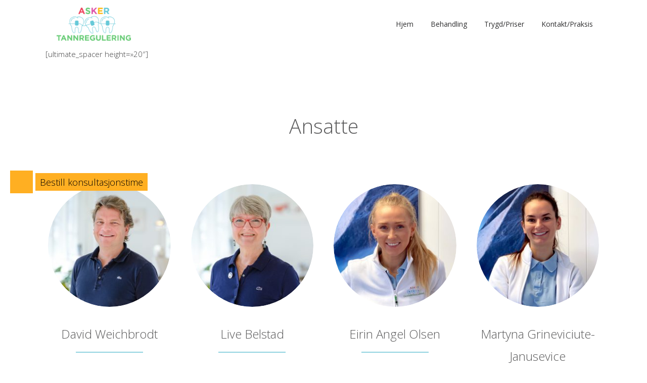

--- FILE ---
content_type: text/html; charset=UTF-8
request_url: https://askertannregulering.no/ansatte/
body_size: 20432
content:
	<!DOCTYPE html>
<html lang="nb-NO">
<head>
	<meta charset="UTF-8" />
	
				<meta name="viewport" content="width=device-width,initial-scale=1,user-scalable=no">
		
            
                        <link rel="shortcut icon" type="image/x-icon" href="http://askertannregulering.nvft.events/wp-content/uploads/sites/16/2018/02/askertannregulering-favicon-32-01.png">
            <link rel="apple-touch-icon" href="http://askertannregulering.nvft.events/wp-content/uploads/sites/16/2018/02/askertannregulering-favicon-32-01.png"/>
        
	<link rel="profile" href="http://gmpg.org/xfn/11" />
	<link rel="pingback" href="https://askertannregulering.no/xmlrpc.php" />

	<link href="https://fonts.googleapis.com/css?family=Open+Sans:100,100i,200,200i,300,300i,400,400i,500,500i,600,600i,700,700i,800,800i,900,900i" rel="stylesheet"><meta name='robots' content='index, follow, max-image-preview:large, max-snippet:-1, max-video-preview:-1' />

	<!-- This site is optimized with the Yoast SEO plugin v26.8 - https://yoast.com/product/yoast-seo-wordpress/ -->
	<title>Ansatte - Asker Tannregulering</title>
	<link rel="canonical" href="https://askertannregulering.no/ansatte/" />
	<meta property="og:locale" content="nb_NO" />
	<meta property="og:type" content="article" />
	<meta property="og:title" content="Ansatte - Asker Tannregulering" />
	<meta property="og:url" content="https://askertannregulering.no/ansatte/" />
	<meta property="og:site_name" content="Asker Tannregulering" />
	<meta property="article:publisher" content="https://www.facebook.com/askertannregulering" />
	<meta property="article:modified_time" content="2021-03-04T15:07:01+00:00" />
	<meta name="twitter:card" content="summary_large_image" />
	<meta name="twitter:label1" content="Ansl. lesetid" />
	<meta name="twitter:data1" content="2 minutter" />
	<script type="application/ld+json" class="yoast-schema-graph">{"@context":"https://schema.org","@graph":[{"@type":"WebPage","@id":"https://askertannregulering.no/ansatte/","url":"https://askertannregulering.no/ansatte/","name":"Ansatte - Asker Tannregulering","isPartOf":{"@id":"https://askertannregulering.no/#website"},"datePublished":"2018-04-05T09:00:53+00:00","dateModified":"2021-03-04T15:07:01+00:00","breadcrumb":{"@id":"https://askertannregulering.no/ansatte/#breadcrumb"},"inLanguage":"nb-NO","potentialAction":[{"@type":"ReadAction","target":["https://askertannregulering.no/ansatte/"]}]},{"@type":"BreadcrumbList","@id":"https://askertannregulering.no/ansatte/#breadcrumb","itemListElement":[{"@type":"ListItem","position":1,"name":"Hjem","item":"https://askertannregulering.no/"},{"@type":"ListItem","position":2,"name":"Ansatte"}]},{"@type":"WebSite","@id":"https://askertannregulering.no/#website","url":"https://askertannregulering.no/","name":"Asker Tannregulering","description":"Asker Tannregulering","publisher":{"@id":"https://askertannregulering.no/#organization"},"potentialAction":[{"@type":"SearchAction","target":{"@type":"EntryPoint","urlTemplate":"https://askertannregulering.no/?s={search_term_string}"},"query-input":{"@type":"PropertyValueSpecification","valueRequired":true,"valueName":"search_term_string"}}],"inLanguage":"nb-NO"},{"@type":"Organization","@id":"https://askertannregulering.no/#organization","name":"Asker Tannregulering","url":"https://askertannregulering.no/","logo":{"@type":"ImageObject","inLanguage":"nb-NO","@id":"https://askertannregulering.no/#/schema/logo/image/","url":"https://askertannregulering.no/wp-content/uploads/2018/02/logooriginal1.png","contentUrl":"https://askertannregulering.no/wp-content/uploads/2018/02/logooriginal1.png","width":500,"height":222,"caption":"Asker Tannregulering"},"image":{"@id":"https://askertannregulering.no/#/schema/logo/image/"},"sameAs":["https://www.facebook.com/askertannregulering"]}]}</script>
	<!-- / Yoast SEO plugin. -->


<link rel='dns-prefetch' href='//www.googletagmanager.com' />
<link rel='dns-prefetch' href='//fonts.googleapis.com' />
<link rel="alternate" type="application/rss+xml" title="Asker Tannregulering &raquo; strøm" href="https://askertannregulering.no/feed/" />
<link rel="alternate" type="application/rss+xml" title="Asker Tannregulering &raquo; kommentarstrøm" href="https://askertannregulering.no/comments/feed/" />
<link rel="alternate" title="oEmbed (JSON)" type="application/json+oembed" href="https://askertannregulering.no/wp-json/oembed/1.0/embed?url=https%3A%2F%2Faskertannregulering.no%2Fansatte%2F" />
<link rel="alternate" title="oEmbed (XML)" type="text/xml+oembed" href="https://askertannregulering.no/wp-json/oembed/1.0/embed?url=https%3A%2F%2Faskertannregulering.no%2Fansatte%2F&#038;format=xml" />
<style id='wp-img-auto-sizes-contain-inline-css' type='text/css'>
img:is([sizes=auto i],[sizes^="auto," i]){contain-intrinsic-size:3000px 1500px}
/*# sourceURL=wp-img-auto-sizes-contain-inline-css */
</style>
<link rel='stylesheet' id='layerslider-css' href='https://askertannregulering.no/wp-content/plugins/LayerSlider/assets/static/layerslider/css/layerslider.css?ver=8.1.2' type='text/css' media='all' />
<style id='wp-emoji-styles-inline-css' type='text/css'>

	img.wp-smiley, img.emoji {
		display: inline !important;
		border: none !important;
		box-shadow: none !important;
		height: 1em !important;
		width: 1em !important;
		margin: 0 0.07em !important;
		vertical-align: -0.1em !important;
		background: none !important;
		padding: 0 !important;
	}
/*# sourceURL=wp-emoji-styles-inline-css */
</style>
<style id='wp-block-library-inline-css' type='text/css'>
:root{--wp-block-synced-color:#7a00df;--wp-block-synced-color--rgb:122,0,223;--wp-bound-block-color:var(--wp-block-synced-color);--wp-editor-canvas-background:#ddd;--wp-admin-theme-color:#007cba;--wp-admin-theme-color--rgb:0,124,186;--wp-admin-theme-color-darker-10:#006ba1;--wp-admin-theme-color-darker-10--rgb:0,107,160.5;--wp-admin-theme-color-darker-20:#005a87;--wp-admin-theme-color-darker-20--rgb:0,90,135;--wp-admin-border-width-focus:2px}@media (min-resolution:192dpi){:root{--wp-admin-border-width-focus:1.5px}}.wp-element-button{cursor:pointer}:root .has-very-light-gray-background-color{background-color:#eee}:root .has-very-dark-gray-background-color{background-color:#313131}:root .has-very-light-gray-color{color:#eee}:root .has-very-dark-gray-color{color:#313131}:root .has-vivid-green-cyan-to-vivid-cyan-blue-gradient-background{background:linear-gradient(135deg,#00d084,#0693e3)}:root .has-purple-crush-gradient-background{background:linear-gradient(135deg,#34e2e4,#4721fb 50%,#ab1dfe)}:root .has-hazy-dawn-gradient-background{background:linear-gradient(135deg,#faaca8,#dad0ec)}:root .has-subdued-olive-gradient-background{background:linear-gradient(135deg,#fafae1,#67a671)}:root .has-atomic-cream-gradient-background{background:linear-gradient(135deg,#fdd79a,#004a59)}:root .has-nightshade-gradient-background{background:linear-gradient(135deg,#330968,#31cdcf)}:root .has-midnight-gradient-background{background:linear-gradient(135deg,#020381,#2874fc)}:root{--wp--preset--font-size--normal:16px;--wp--preset--font-size--huge:42px}.has-regular-font-size{font-size:1em}.has-larger-font-size{font-size:2.625em}.has-normal-font-size{font-size:var(--wp--preset--font-size--normal)}.has-huge-font-size{font-size:var(--wp--preset--font-size--huge)}.has-text-align-center{text-align:center}.has-text-align-left{text-align:left}.has-text-align-right{text-align:right}.has-fit-text{white-space:nowrap!important}#end-resizable-editor-section{display:none}.aligncenter{clear:both}.items-justified-left{justify-content:flex-start}.items-justified-center{justify-content:center}.items-justified-right{justify-content:flex-end}.items-justified-space-between{justify-content:space-between}.screen-reader-text{border:0;clip-path:inset(50%);height:1px;margin:-1px;overflow:hidden;padding:0;position:absolute;width:1px;word-wrap:normal!important}.screen-reader-text:focus{background-color:#ddd;clip-path:none;color:#444;display:block;font-size:1em;height:auto;left:5px;line-height:normal;padding:15px 23px 14px;text-decoration:none;top:5px;width:auto;z-index:100000}html :where(.has-border-color){border-style:solid}html :where([style*=border-top-color]){border-top-style:solid}html :where([style*=border-right-color]){border-right-style:solid}html :where([style*=border-bottom-color]){border-bottom-style:solid}html :where([style*=border-left-color]){border-left-style:solid}html :where([style*=border-width]){border-style:solid}html :where([style*=border-top-width]){border-top-style:solid}html :where([style*=border-right-width]){border-right-style:solid}html :where([style*=border-bottom-width]){border-bottom-style:solid}html :where([style*=border-left-width]){border-left-style:solid}html :where(img[class*=wp-image-]){height:auto;max-width:100%}:where(figure){margin:0 0 1em}html :where(.is-position-sticky){--wp-admin--admin-bar--position-offset:var(--wp-admin--admin-bar--height,0px)}@media screen and (max-width:600px){html :where(.is-position-sticky){--wp-admin--admin-bar--position-offset:0px}}

/*# sourceURL=wp-block-library-inline-css */
</style><style id='global-styles-inline-css' type='text/css'>
:root{--wp--preset--aspect-ratio--square: 1;--wp--preset--aspect-ratio--4-3: 4/3;--wp--preset--aspect-ratio--3-4: 3/4;--wp--preset--aspect-ratio--3-2: 3/2;--wp--preset--aspect-ratio--2-3: 2/3;--wp--preset--aspect-ratio--16-9: 16/9;--wp--preset--aspect-ratio--9-16: 9/16;--wp--preset--color--black: #000000;--wp--preset--color--cyan-bluish-gray: #abb8c3;--wp--preset--color--white: #ffffff;--wp--preset--color--pale-pink: #f78da7;--wp--preset--color--vivid-red: #cf2e2e;--wp--preset--color--luminous-vivid-orange: #ff6900;--wp--preset--color--luminous-vivid-amber: #fcb900;--wp--preset--color--light-green-cyan: #7bdcb5;--wp--preset--color--vivid-green-cyan: #00d084;--wp--preset--color--pale-cyan-blue: #8ed1fc;--wp--preset--color--vivid-cyan-blue: #0693e3;--wp--preset--color--vivid-purple: #9b51e0;--wp--preset--gradient--vivid-cyan-blue-to-vivid-purple: linear-gradient(135deg,rgb(6,147,227) 0%,rgb(155,81,224) 100%);--wp--preset--gradient--light-green-cyan-to-vivid-green-cyan: linear-gradient(135deg,rgb(122,220,180) 0%,rgb(0,208,130) 100%);--wp--preset--gradient--luminous-vivid-amber-to-luminous-vivid-orange: linear-gradient(135deg,rgb(252,185,0) 0%,rgb(255,105,0) 100%);--wp--preset--gradient--luminous-vivid-orange-to-vivid-red: linear-gradient(135deg,rgb(255,105,0) 0%,rgb(207,46,46) 100%);--wp--preset--gradient--very-light-gray-to-cyan-bluish-gray: linear-gradient(135deg,rgb(238,238,238) 0%,rgb(169,184,195) 100%);--wp--preset--gradient--cool-to-warm-spectrum: linear-gradient(135deg,rgb(74,234,220) 0%,rgb(151,120,209) 20%,rgb(207,42,186) 40%,rgb(238,44,130) 60%,rgb(251,105,98) 80%,rgb(254,248,76) 100%);--wp--preset--gradient--blush-light-purple: linear-gradient(135deg,rgb(255,206,236) 0%,rgb(152,150,240) 100%);--wp--preset--gradient--blush-bordeaux: linear-gradient(135deg,rgb(254,205,165) 0%,rgb(254,45,45) 50%,rgb(107,0,62) 100%);--wp--preset--gradient--luminous-dusk: linear-gradient(135deg,rgb(255,203,112) 0%,rgb(199,81,192) 50%,rgb(65,88,208) 100%);--wp--preset--gradient--pale-ocean: linear-gradient(135deg,rgb(255,245,203) 0%,rgb(182,227,212) 50%,rgb(51,167,181) 100%);--wp--preset--gradient--electric-grass: linear-gradient(135deg,rgb(202,248,128) 0%,rgb(113,206,126) 100%);--wp--preset--gradient--midnight: linear-gradient(135deg,rgb(2,3,129) 0%,rgb(40,116,252) 100%);--wp--preset--font-size--small: 13px;--wp--preset--font-size--medium: 20px;--wp--preset--font-size--large: 36px;--wp--preset--font-size--x-large: 42px;--wp--preset--spacing--20: 0.44rem;--wp--preset--spacing--30: 0.67rem;--wp--preset--spacing--40: 1rem;--wp--preset--spacing--50: 1.5rem;--wp--preset--spacing--60: 2.25rem;--wp--preset--spacing--70: 3.38rem;--wp--preset--spacing--80: 5.06rem;--wp--preset--shadow--natural: 6px 6px 9px rgba(0, 0, 0, 0.2);--wp--preset--shadow--deep: 12px 12px 50px rgba(0, 0, 0, 0.4);--wp--preset--shadow--sharp: 6px 6px 0px rgba(0, 0, 0, 0.2);--wp--preset--shadow--outlined: 6px 6px 0px -3px rgb(255, 255, 255), 6px 6px rgb(0, 0, 0);--wp--preset--shadow--crisp: 6px 6px 0px rgb(0, 0, 0);}:where(.is-layout-flex){gap: 0.5em;}:where(.is-layout-grid){gap: 0.5em;}body .is-layout-flex{display: flex;}.is-layout-flex{flex-wrap: wrap;align-items: center;}.is-layout-flex > :is(*, div){margin: 0;}body .is-layout-grid{display: grid;}.is-layout-grid > :is(*, div){margin: 0;}:where(.wp-block-columns.is-layout-flex){gap: 2em;}:where(.wp-block-columns.is-layout-grid){gap: 2em;}:where(.wp-block-post-template.is-layout-flex){gap: 1.25em;}:where(.wp-block-post-template.is-layout-grid){gap: 1.25em;}.has-black-color{color: var(--wp--preset--color--black) !important;}.has-cyan-bluish-gray-color{color: var(--wp--preset--color--cyan-bluish-gray) !important;}.has-white-color{color: var(--wp--preset--color--white) !important;}.has-pale-pink-color{color: var(--wp--preset--color--pale-pink) !important;}.has-vivid-red-color{color: var(--wp--preset--color--vivid-red) !important;}.has-luminous-vivid-orange-color{color: var(--wp--preset--color--luminous-vivid-orange) !important;}.has-luminous-vivid-amber-color{color: var(--wp--preset--color--luminous-vivid-amber) !important;}.has-light-green-cyan-color{color: var(--wp--preset--color--light-green-cyan) !important;}.has-vivid-green-cyan-color{color: var(--wp--preset--color--vivid-green-cyan) !important;}.has-pale-cyan-blue-color{color: var(--wp--preset--color--pale-cyan-blue) !important;}.has-vivid-cyan-blue-color{color: var(--wp--preset--color--vivid-cyan-blue) !important;}.has-vivid-purple-color{color: var(--wp--preset--color--vivid-purple) !important;}.has-black-background-color{background-color: var(--wp--preset--color--black) !important;}.has-cyan-bluish-gray-background-color{background-color: var(--wp--preset--color--cyan-bluish-gray) !important;}.has-white-background-color{background-color: var(--wp--preset--color--white) !important;}.has-pale-pink-background-color{background-color: var(--wp--preset--color--pale-pink) !important;}.has-vivid-red-background-color{background-color: var(--wp--preset--color--vivid-red) !important;}.has-luminous-vivid-orange-background-color{background-color: var(--wp--preset--color--luminous-vivid-orange) !important;}.has-luminous-vivid-amber-background-color{background-color: var(--wp--preset--color--luminous-vivid-amber) !important;}.has-light-green-cyan-background-color{background-color: var(--wp--preset--color--light-green-cyan) !important;}.has-vivid-green-cyan-background-color{background-color: var(--wp--preset--color--vivid-green-cyan) !important;}.has-pale-cyan-blue-background-color{background-color: var(--wp--preset--color--pale-cyan-blue) !important;}.has-vivid-cyan-blue-background-color{background-color: var(--wp--preset--color--vivid-cyan-blue) !important;}.has-vivid-purple-background-color{background-color: var(--wp--preset--color--vivid-purple) !important;}.has-black-border-color{border-color: var(--wp--preset--color--black) !important;}.has-cyan-bluish-gray-border-color{border-color: var(--wp--preset--color--cyan-bluish-gray) !important;}.has-white-border-color{border-color: var(--wp--preset--color--white) !important;}.has-pale-pink-border-color{border-color: var(--wp--preset--color--pale-pink) !important;}.has-vivid-red-border-color{border-color: var(--wp--preset--color--vivid-red) !important;}.has-luminous-vivid-orange-border-color{border-color: var(--wp--preset--color--luminous-vivid-orange) !important;}.has-luminous-vivid-amber-border-color{border-color: var(--wp--preset--color--luminous-vivid-amber) !important;}.has-light-green-cyan-border-color{border-color: var(--wp--preset--color--light-green-cyan) !important;}.has-vivid-green-cyan-border-color{border-color: var(--wp--preset--color--vivid-green-cyan) !important;}.has-pale-cyan-blue-border-color{border-color: var(--wp--preset--color--pale-cyan-blue) !important;}.has-vivid-cyan-blue-border-color{border-color: var(--wp--preset--color--vivid-cyan-blue) !important;}.has-vivid-purple-border-color{border-color: var(--wp--preset--color--vivid-purple) !important;}.has-vivid-cyan-blue-to-vivid-purple-gradient-background{background: var(--wp--preset--gradient--vivid-cyan-blue-to-vivid-purple) !important;}.has-light-green-cyan-to-vivid-green-cyan-gradient-background{background: var(--wp--preset--gradient--light-green-cyan-to-vivid-green-cyan) !important;}.has-luminous-vivid-amber-to-luminous-vivid-orange-gradient-background{background: var(--wp--preset--gradient--luminous-vivid-amber-to-luminous-vivid-orange) !important;}.has-luminous-vivid-orange-to-vivid-red-gradient-background{background: var(--wp--preset--gradient--luminous-vivid-orange-to-vivid-red) !important;}.has-very-light-gray-to-cyan-bluish-gray-gradient-background{background: var(--wp--preset--gradient--very-light-gray-to-cyan-bluish-gray) !important;}.has-cool-to-warm-spectrum-gradient-background{background: var(--wp--preset--gradient--cool-to-warm-spectrum) !important;}.has-blush-light-purple-gradient-background{background: var(--wp--preset--gradient--blush-light-purple) !important;}.has-blush-bordeaux-gradient-background{background: var(--wp--preset--gradient--blush-bordeaux) !important;}.has-luminous-dusk-gradient-background{background: var(--wp--preset--gradient--luminous-dusk) !important;}.has-pale-ocean-gradient-background{background: var(--wp--preset--gradient--pale-ocean) !important;}.has-electric-grass-gradient-background{background: var(--wp--preset--gradient--electric-grass) !important;}.has-midnight-gradient-background{background: var(--wp--preset--gradient--midnight) !important;}.has-small-font-size{font-size: var(--wp--preset--font-size--small) !important;}.has-medium-font-size{font-size: var(--wp--preset--font-size--medium) !important;}.has-large-font-size{font-size: var(--wp--preset--font-size--large) !important;}.has-x-large-font-size{font-size: var(--wp--preset--font-size--x-large) !important;}
/*# sourceURL=global-styles-inline-css */
</style>

<style id='classic-theme-styles-inline-css' type='text/css'>
/*! This file is auto-generated */
.wp-block-button__link{color:#fff;background-color:#32373c;border-radius:9999px;box-shadow:none;text-decoration:none;padding:calc(.667em + 2px) calc(1.333em + 2px);font-size:1.125em}.wp-block-file__button{background:#32373c;color:#fff;text-decoration:none}
/*# sourceURL=/wp-includes/css/classic-themes.min.css */
</style>
<link rel='stylesheet' id='contact-form-7-css' href='https://askertannregulering.no/wp-content/plugins/contact-form-7/includes/css/styles.css?ver=6.1.4' type='text/css' media='all' />
<link rel='stylesheet' id='mediaelement-css' href='https://askertannregulering.no/wp-includes/js/mediaelement/mediaelementplayer-legacy.min.css?ver=4.2.17' type='text/css' media='all' />
<link rel='stylesheet' id='wp-mediaelement-css' href='https://askertannregulering.no/wp-includes/js/mediaelement/wp-mediaelement.min.css?ver=fb126e3bb70f144102fad47839c586c5' type='text/css' media='all' />
<link rel='stylesheet' id='bridge-default-style-css' href='https://askertannregulering.no/wp-content/themes/bridge/style.css?ver=fb126e3bb70f144102fad47839c586c5' type='text/css' media='all' />
<link rel='stylesheet' id='bridge-qode-font_awesome-css' href='https://askertannregulering.no/wp-content/themes/bridge/css/font-awesome/css/font-awesome.min.css?ver=fb126e3bb70f144102fad47839c586c5' type='text/css' media='all' />
<link rel='stylesheet' id='bridge-qode-font_elegant-css' href='https://askertannregulering.no/wp-content/themes/bridge/css/elegant-icons/style.min.css?ver=fb126e3bb70f144102fad47839c586c5' type='text/css' media='all' />
<link rel='stylesheet' id='bridge-qode-linea_icons-css' href='https://askertannregulering.no/wp-content/themes/bridge/css/linea-icons/style.css?ver=fb126e3bb70f144102fad47839c586c5' type='text/css' media='all' />
<link rel='stylesheet' id='bridge-qode-dripicons-css' href='https://askertannregulering.no/wp-content/themes/bridge/css/dripicons/dripicons.css?ver=fb126e3bb70f144102fad47839c586c5' type='text/css' media='all' />
<link rel='stylesheet' id='bridge-qode-kiko-css' href='https://askertannregulering.no/wp-content/themes/bridge/css/kiko/kiko-all.css?ver=fb126e3bb70f144102fad47839c586c5' type='text/css' media='all' />
<link rel='stylesheet' id='bridge-qode-font_awesome_5-css' href='https://askertannregulering.no/wp-content/themes/bridge/css/font-awesome-5/css/font-awesome-5.min.css?ver=fb126e3bb70f144102fad47839c586c5' type='text/css' media='all' />
<link rel='stylesheet' id='bridge-stylesheet-css' href='https://askertannregulering.no/wp-content/themes/bridge/css/stylesheet.min.css?ver=fb126e3bb70f144102fad47839c586c5' type='text/css' media='all' />
<style id='bridge-stylesheet-inline-css' type='text/css'>
   .page-id-15653.disabled_footer_top .footer_top_holder, .page-id-15653.disabled_footer_bottom .footer_bottom_holder { display: none;}


/*# sourceURL=bridge-stylesheet-inline-css */
</style>
<link rel='stylesheet' id='bridge-print-css' href='https://askertannregulering.no/wp-content/themes/bridge/css/print.css?ver=fb126e3bb70f144102fad47839c586c5' type='text/css' media='all' />
<link rel='stylesheet' id='bridge-style-dynamic-css' href='https://askertannregulering.no/wp-content/themes/bridge/css/style_dynamic_callback.php?ver=fb126e3bb70f144102fad47839c586c5' type='text/css' media='all' />
<link rel='stylesheet' id='bridge-responsive-css' href='https://askertannregulering.no/wp-content/themes/bridge/css/responsive.min.css?ver=fb126e3bb70f144102fad47839c586c5' type='text/css' media='all' />
<link rel='stylesheet' id='bridge-style-dynamic-responsive-css' href='https://askertannregulering.no/wp-content/themes/bridge/css/style_dynamic_responsive_callback.php?ver=fb126e3bb70f144102fad47839c586c5' type='text/css' media='all' />
<style id='bridge-style-dynamic-responsive-inline-css' type='text/css'>
.q_image_with_text_over {
  vertical-align: middle;
}
.home_image_txt_over .q_elements_holder .q_elements_item {
   float: left;
}
blockquote h5 {
  font-weight: 300;
}
.blog_holder article.format-quote .post_text .post_title p, .blog_holder article.format-link .post_text .post_title p, .blog_holder article.format-quote .post_text .post_title p a, .blog_holder article.format-link .post_text .post_title p a {
  font-size: 24px;
  line-height: 44px;
  color: #5a5a5b;
}
.blog_holder article.format-link .post_text:hover p a, .blog_holder article.format-quote .post_text:hover p a {
color: #fff;
}
.blog_holder article.format-quote .post_text .quote_author {
  font-size: 24px;
  font-weight: 300;
  margin-top: 20px;
}

.custom-icon-styles .qode_icon_shortcode .fa-circle {
    display: none;    
}
.custom-icon-styles .qode_icon_shortcode {
    border: 1px solid rgb(143, 210, 224);
    border-radius: 50%;
    font-size: 55px !important;
    transition: border-color .2s ease-in-out;
}
.custom-icon-styles .qode_icon_shortcode i {
    transition: color .2s ease-in-out    
}

.custom-icon-styles .qode_icon_shortcode:hover {
    border-color: #45a7e0;
}

.custom-icon-styles .qode_icon_shortcode:hover i {
    color: #45a7e0 !important;   
}
.footer_bottom {
  border-bottom: 0px solid #ffffff;
}
.blog_holder.blog_single article {
  text-align: center;
}
.blog_holder.blog_single h2 {
  margin-bottom: 12px;
  margin-top: 15px;
}
nav.main_menu > ul > li:after
{
    position: absolute;
    bottom: 0;
    left: 0;
    background-color: transparent;
    width: 100%;
    height: 5px;
    display: block;
    content:"";
-webkit-transition:background-color .15s ease-out;
	-moz-transition:background-color .15s ease-out;
	-o-transition:background-color .15s ease-out;
	transition: background-color .15s ease-out;
}
nav.main_menu > ul > li.active:after,
nav.main_menu > ul > li:hover:after
{
    background-color: #45a7e0;
}
nav.main_menu > ul > li{
    margin:0 17px;
}
nav.main_menu > ul > li > a
{
padding:0 ;
}
.boksinfo2
{
	background-color: #ffffff;
	box-shadow: 0px 2px 5px  rgba(0,0,0,0.2);
	border-radius:5px;
}

.wpDataTablesWrapper .dataTables_paginate {
display: none;
}

.wdtheader.column-newcolumn {
visibility: hidden !important;
}

.wdtheader.column-tjeneste {
visibility: hidden !important;
}

.cell-bold {
font-weight: bold;
}

.row-hidden {
visibility: hidden !important;
}
/*# sourceURL=bridge-style-dynamic-responsive-inline-css */
</style>
<link rel='stylesheet' id='js_composer_front-css' href='https://askertannregulering.no/wp-content/plugins/js_composer/assets/css/js_composer.min.css?ver=8.7.2' type='text/css' media='all' />
<link rel='stylesheet' id='bridge-style-handle-google-fonts-css' href='https://fonts.googleapis.com/css?family=Raleway%3A100%2C200%2C300%2C400%2C500%2C600%2C700%2C800%2C900%2C100italic%2C300italic%2C400italic%2C700italic%7COpen+Sans%3A100%2C200%2C300%2C400%2C500%2C600%2C700%2C800%2C900%2C100italic%2C300italic%2C400italic%2C700italic&#038;subset=latin%2Clatin-ext&#038;ver=1.0.0' type='text/css' media='all' />
<link rel='stylesheet' id='bridge-core-dashboard-style-css' href='https://askertannregulering.no/wp-content/plugins/bridge-core/modules/core-dashboard/assets/css/core-dashboard.min.css?ver=fb126e3bb70f144102fad47839c586c5' type='text/css' media='all' />
<link rel='stylesheet' id='floating-button-pro-css' href='https://askertannregulering.no/wp-content/plugins/floating-button-pro/assets/css/frontend.min.css?ver=6.0.4' type='text/css' media='all' />
<style id='floating-button-pro-inline-css' type='text/css'>
#floatBtn-1 > a, #floatBtn-1 > .flBtn-label { --flBtn-bg: rgb(255,175,34); --flBtn-color: rgb(255,175,34); --flBtn-h-color: rgb(255,175,34); --flBtn-h-bg: rgb(255,175,34); } #floatBtn-1 [data-tooltip] { --flBtn-tooltip-bg: rgb(255,175,34); --flBtn-tooltip-color: rgb(0,0,0); }
/*# sourceURL=floating-button-pro-inline-css */
</style>
<link rel='stylesheet' id='floating-button-pro-fontawesome-css' href='https://askertannregulering.no/wp-content/plugins/floating-button-pro/assets/vendors/fontawesome/css/fontawesome-all.min.css?ver=6.4.2' type='text/css' media='all' />
<script type="text/javascript" src="https://askertannregulering.no/wp-includes/js/jquery/jquery.min.js?ver=3.7.1" id="jquery-core-js"></script>
<script type="text/javascript" src="https://askertannregulering.no/wp-includes/js/jquery/jquery-migrate.min.js?ver=3.4.1" id="jquery-migrate-js"></script>
<script type="text/javascript" id="layerslider-utils-js-extra">
/* <![CDATA[ */
var LS_Meta = {"v":"8.1.2","fixGSAP":"1"};
//# sourceURL=layerslider-utils-js-extra
/* ]]> */
</script>
<script type="text/javascript" src="https://askertannregulering.no/wp-content/plugins/LayerSlider/assets/static/layerslider/js/layerslider.utils.js?ver=8.1.2" id="layerslider-utils-js"></script>
<script type="text/javascript" src="https://askertannregulering.no/wp-content/plugins/LayerSlider/assets/static/layerslider/js/layerslider.kreaturamedia.jquery.js?ver=8.1.2" id="layerslider-js"></script>
<script type="text/javascript" src="https://askertannregulering.no/wp-content/plugins/LayerSlider/assets/static/layerslider/js/layerslider.transitions.js?ver=8.1.2" id="layerslider-transitions-js"></script>

<!-- Google tag (gtag.js) snippet added by Site Kit -->
<!-- Google Analytics snippet added by Site Kit -->
<!-- Google Ads snippet added by Site Kit -->
<script type="text/javascript" src="https://www.googletagmanager.com/gtag/js?id=GT-NC8J9R2R" id="google_gtagjs-js" async></script>
<script type="text/javascript" id="google_gtagjs-js-after">
/* <![CDATA[ */
window.dataLayer = window.dataLayer || [];function gtag(){dataLayer.push(arguments);}
gtag("set","linker",{"domains":["askertannregulering.no"]});
gtag("js", new Date());
gtag("set", "developer_id.dZTNiMT", true);
gtag("config", "GT-NC8J9R2R");
gtag("config", "AW-17224846236");
 window._googlesitekit = window._googlesitekit || {}; window._googlesitekit.throttledEvents = []; window._googlesitekit.gtagEvent = (name, data) => { var key = JSON.stringify( { name, data } ); if ( !! window._googlesitekit.throttledEvents[ key ] ) { return; } window._googlesitekit.throttledEvents[ key ] = true; setTimeout( () => { delete window._googlesitekit.throttledEvents[ key ]; }, 5 ); gtag( "event", name, { ...data, event_source: "site-kit" } ); }; 
//# sourceURL=google_gtagjs-js-after
/* ]]> */
</script>
<script></script><meta name="generator" content="Powered by LayerSlider 8.1.2 - Build Heros, Sliders, and Popups. Create Animations and Beautiful, Rich Web Content as Easy as Never Before on WordPress." />
<!-- LayerSlider updates and docs at: https://layerslider.com -->
<link rel="https://api.w.org/" href="https://askertannregulering.no/wp-json/" /><link rel="alternate" title="JSON" type="application/json" href="https://askertannregulering.no/wp-json/wp/v2/pages/15653" /><link rel="EditURI" type="application/rsd+xml" title="RSD" href="https://askertannregulering.no/xmlrpc.php?rsd" />

<link rel='shortlink' href='https://askertannregulering.no/?p=15653' />
<meta name="generator" content="Site Kit by Google 1.170.0" /><style type="text/css">.recentcomments a{display:inline !important;padding:0 !important;margin:0 !important;}</style><meta name="generator" content="Powered by WPBakery Page Builder - drag and drop page builder for WordPress."/>
<style type="text/css" data-type="vc_shortcodes-custom-css">.vc_custom_1517761236570{padding-bottom: 40px !important;}.vc_custom_1522919112842{padding-bottom: 50px !important;}.vc_custom_1614869758489{padding-right: 20px !important;padding-left: 20px !important;}.vc_custom_1614869765819{padding-right: 20px !important;padding-left: 20px !important;}.vc_custom_1614869773583{padding-right: 20px !important;padding-left: 20px !important;}.vc_custom_1614869779911{padding-right: 20px !important;padding-left: 20px !important;}.vc_custom_1522918766088{padding-top: 5px !important;}.vc_custom_1522918947922{padding-top: 5px !important;}.vc_custom_1614869665048{padding-top: 5px !important;}.vc_custom_1614869504067{padding-top: 5px !important;}.vc_custom_1517763036228{padding-bottom: 25px !important;}.vc_custom_1517763169954{padding-bottom: 40px !important;}</style><noscript><style> .wpb_animate_when_almost_visible { opacity: 1; }</style></noscript><link rel='stylesheet' id='wdt-include-inter-google-fonts-css' href='https://fonts.googleapis.com/css2?family=Inter%3Awght%40300%3B400%3B500%3B600&#038;display=swap&#038;ver=7.3.3' type='text/css' media='all' />
<link rel='stylesheet' id='wdt-bootstrap-css' href='https://askertannregulering.no/wp-content/plugins/wpdatatables/assets/css/bootstrap/wpdatatables-bootstrap.css?ver=7.3.3' type='text/css' media='all' />
<link rel='stylesheet' id='wdt-bootstrap-select-css' href='https://askertannregulering.no/wp-content/plugins/wpdatatables/assets/css/bootstrap/bootstrap-select/bootstrap-select.min.css?ver=7.3.3' type='text/css' media='all' />
<link rel='stylesheet' id='wdt-animate-css' href='https://askertannregulering.no/wp-content/plugins/wpdatatables/assets/css/animate/animate.min.css?ver=7.3.3' type='text/css' media='all' />
<link rel='stylesheet' id='wdt-uikit-css' href='https://askertannregulering.no/wp-content/plugins/wpdatatables/assets/css/uikit/uikit.css?ver=7.3.3' type='text/css' media='all' />
<link rel='stylesheet' id='wdt-bootstrap-tagsinput-css' href='https://askertannregulering.no/wp-content/plugins/wpdatatables/assets/css/bootstrap/bootstrap-tagsinput/bootstrap-tagsinput.css?ver=7.3.3' type='text/css' media='all' />
<link rel='stylesheet' id='wdt-bootstrap-datetimepicker-css' href='https://askertannregulering.no/wp-content/plugins/wpdatatables/assets/css/bootstrap/bootstrap-datetimepicker/bootstrap-datetimepicker.min.css?ver=7.3.3' type='text/css' media='all' />
<link rel='stylesheet' id='wdt-bootstrap-nouislider-css' href='https://askertannregulering.no/wp-content/plugins/wpdatatables/assets/css/bootstrap/bootstrap-nouislider/bootstrap-nouislider.min.css?ver=7.3.3' type='text/css' media='all' />
<link rel='stylesheet' id='wdt-wp-bootstrap-datetimepicker-css' href='https://askertannregulering.no/wp-content/plugins/wpdatatables/assets/css/bootstrap/bootstrap-datetimepicker/wdt-bootstrap-datetimepicker.min.css?ver=7.3.3' type='text/css' media='all' />
<link rel='stylesheet' id='wdt-bootstrap-colorpicker-css' href='https://askertannregulering.no/wp-content/plugins/wpdatatables/assets/css/bootstrap/bootstrap-colorpicker/bootstrap-colorpicker.min.css?ver=7.3.3' type='text/css' media='all' />
<link rel='stylesheet' id='wdt-wpdt-icons-css' href='https://askertannregulering.no/wp-content/plugins/wpdatatables/assets/css/style.min.css?ver=7.3.3' type='text/css' media='all' />
<link rel='stylesheet' id='wdt-wpdatatables-css' href='https://askertannregulering.no/wp-content/plugins/wpdatatables/assets/css/wdt.frontend.min.css?ver=7.3.3' type='text/css' media='all' />
<link rel='stylesheet' id='wdt-include-roboto-google-fonts-css' href='https://fonts.googleapis.com/css?family=Roboto%3Awght%40400%3B500&#038;display=swap&#038;ver=7.3.3' type='text/css' media='all' />
<link rel='stylesheet' id='wdt-skin-light-css' href='https://askertannregulering.no/wp-content/plugins/wpdatatables/assets/css/wdt-skins/light.css?ver=7.3.3' type='text/css' media='all' />
<link rel='stylesheet' id='dashicons-css' href='https://askertannregulering.no/wp-includes/css/dashicons.min.css?ver=fb126e3bb70f144102fad47839c586c5' type='text/css' media='all' />
</head>

<body class="wp-singular page-template page-template-full_width page-template-full_width-php page page-id-15653 wp-theme-bridge bridge-core-3.3.4.6 qode-optimizer-1.0.4  qode-title-hidden qode-theme-ver-30.8.8.6 qode-theme-bridge disabled_footer_top qode_header_in_grid wpb-js-composer js-comp-ver-8.7.2 vc_responsive" itemscope itemtype="http://schema.org/WebPage">




<div class="wrapper">
	<div class="wrapper_inner">

    
		<!-- Google Analytics start -->
					<script>
				var _gaq = _gaq || [];
				_gaq.push(['_setAccount', 'UA-50398491-1']);
				_gaq.push(['_trackPageview']);

				(function() {
					var ga = document.createElement('script'); ga.type = 'text/javascript'; ga.async = true;
					ga.src = ('https:' == document.location.protocol ? 'https://ssl' : 'http://www') + '.google-analytics.com/ga.js';
					var s = document.getElementsByTagName('script')[0]; s.parentNode.insertBefore(ga, s);
				})();
			</script>
				<!-- Google Analytics end -->

		
	<header class=" scroll_header_top_area  fixed scrolled_not_transparent page_header">
	<div class="header_inner clearfix">
				<div class="header_top_bottom_holder">
			
			<div class="header_bottom clearfix" style='' >
								<div class="container">
					<div class="container_inner clearfix">
																				<div class="header_inner_left">
																	<div class="mobile_menu_button">
		<span>
			<i class="qode_icon_font_awesome fa fa-bars " ></i>		</span>
	</div>
								<div class="logo_wrapper" >
	<div class="q_logo">
		<a itemprop="url" href="https://askertannregulering.no/" >
             <img itemprop="image" class="normal" src="https://askertannregulering.no/wp-content/uploads/2018/02/logo-update-100px.png" alt="Logo"> 			 <img itemprop="image" class="light" src="https://askertannregulering.no/wp-content/uploads/2018/02/logo-update-100px.png" alt="Logo"/> 			 <img itemprop="image" class="dark" src="https://askertannregulering.no/wp-content/uploads/2018/02/logo-update-100px.png" alt="Logo"/> 			 <img itemprop="image" class="sticky" src="https://askertannregulering.no/wp-content/uploads/2018/02/logo-update-100px.png" alt="Logo"/> 			 <img itemprop="image" class="mobile" src="https://askertannregulering.no/wp-content/uploads/2018/02/logo-update-100px.png" alt="Logo"/> 					</a>
	</div>
	</div>															</div>
															<div class="header_inner_right">
									<div class="side_menu_button_wrapper right">
																														<div class="side_menu_button">
																																	
										</div>
									</div>
								</div>
							
							
							<nav class="main_menu drop_down right">
								<ul id="menu-top_menu" class=""><li id="nav-menu-item-15959" class="menu-item menu-item-type-post_type menu-item-object-page menu-item-home  narrow"><a href="https://askertannregulering.no/" class=""><i class="menu_icon blank fa"></i><span>Hjem</span><span class="plus"></span></a></li>
<li id="nav-menu-item-15963" class="menu-item menu-item-type-post_type menu-item-object-page menu-item-has-children  has_sub narrow"><a href="https://askertannregulering.no/behandling-2/" class=""><i class="menu_icon blank fa"></i><span>Behandling</span><span class="plus"></span></a>
<div class="second"><div class="inner"><ul>
	<li id="nav-menu-item-15967" class="menu-item menu-item-type-post_type menu-item-object-page anchor-item "><a href="https://askertannregulering.no/behandling-2/#forstekonsultasjon" class=""><i class="menu_icon blank fa"></i><span>Første konsultasjon</span><span class="plus"></span></a></li>
	<li id="nav-menu-item-15966" class="menu-item menu-item-type-post_type menu-item-object-page anchor-item "><a href="https://askertannregulering.no/behandling-2/#barnungdom2" class=""><i class="menu_icon blank fa"></i><span>Barn og ungdom</span><span class="plus"></span></a></li>
	<li id="nav-menu-item-15968" class="menu-item menu-item-type-post_type menu-item-object-page anchor-item "><a href="https://askertannregulering.no/behandling-2/#voksen" class=""><i class="menu_icon blank fa"></i><span>Voksen</span><span class="plus"></span></a></li>
	<li id="nav-menu-item-15969" class="menu-item menu-item-type-post_type menu-item-object-page anchor-item "><a href="https://askertannregulering.no/behandling-2/#vanligusynlig" class=""><i class="menu_icon blank fa"></i><span>Vanlig og usynlig tannregulering</span><span class="plus"></span></a></li>
	<li id="nav-menu-item-15970" class="menu-item menu-item-type-post_type menu-item-object-page anchor-item "><a href="https://askertannregulering.no/behandling-2/#invisalign" class=""><i class="menu_icon blank fa"></i><span>Invisalign</span><span class="plus"></span></a></li>
	<li id="nav-menu-item-15971" class="menu-item menu-item-type-post_type menu-item-object-page anchor-item "><a href="https://askertannregulering.no/behandling-2/#snorkebehandling" class=""><i class="menu_icon blank fa"></i><span>Snorkebehandling</span><span class="plus"></span></a></li>
	<li id="nav-menu-item-15972" class="menu-item menu-item-type-post_type menu-item-object-page anchor-item "><a href="https://askertannregulering.no/behandling-2/#behandlingstid" class=""><i class="menu_icon blank fa"></i><span>Behandlingstid</span><span class="plus"></span></a></li>
	<li id="nav-menu-item-15973" class="menu-item menu-item-type-post_type menu-item-object-page anchor-item "><a href="https://askertannregulering.no/behandling-2/#eksemplerbehandlinger" class=""><i class="menu_icon blank fa"></i><span>Eksempler på behandlinger</span><span class="plus"></span></a></li>
</ul></div></div>
</li>
<li id="nav-menu-item-15965" class="menu-item menu-item-type-post_type menu-item-object-page menu-item-has-children  has_sub narrow"><a href="https://askertannregulering.no/pris-trygd/" class=""><i class="menu_icon blank fa"></i><span>Trygd/Priser</span><span class="plus"></span></a>
<div class="second"><div class="inner"><ul>
	<li id="nav-menu-item-15979" class="menu-item menu-item-type-post_type menu-item-object-page anchor-item "><a href="https://askertannregulering.no/pris-trygd/#trygd" class=""><i class="menu_icon blank fa"></i><span>Trygd</span><span class="plus"></span></a></li>
	<li id="nav-menu-item-15980" class="menu-item menu-item-type-post_type menu-item-object-page anchor-item "><a href="https://askertannregulering.no/pris-trygd/#pris" class=""><i class="menu_icon blank fa"></i><span>Priser</span><span class="plus"></span></a></li>
</ul></div></div>
</li>
<li id="nav-menu-item-15964" class="menu-item menu-item-type-post_type menu-item-object-page menu-item-has-children  has_sub narrow"><a href="https://askertannregulering.no/praksis-kontakt/" class=""><i class="menu_icon blank fa"></i><span>Kontakt/Praksis</span><span class="plus"></span></a>
<div class="second"><div class="inner"><ul>
	<li id="nav-menu-item-15975" class="menu-item menu-item-type-post_type menu-item-object-page anchor-item "><a href="https://askertannregulering.no/praksis-kontakt/#praksis-kontakt" class=""><i class="menu_icon blank fa"></i><span>Kontakt/Praksis</span><span class="plus"></span></a></li>
	<li id="nav-menu-item-15974" class="menu-item menu-item-type-post_type menu-item-object-page anchor-item "><a href="https://askertannregulering.no/praksis-kontakt/#ansatte" class=""><i class="menu_icon blank fa"></i><span>Ansatte</span><span class="plus"></span></a></li>
	<li id="nav-menu-item-15976" class="menu-item menu-item-type-post_type menu-item-object-page anchor-item "><a href="https://askertannregulering.no/praksis-kontakt/#bilder" class=""><i class="menu_icon blank fa"></i><span>Bilder</span><span class="plus"></span></a></li>
	<li id="nav-menu-item-15977" class="menu-item menu-item-type-post_type menu-item-object-page anchor-item "><a href="https://askertannregulering.no/praksis-kontakt/#filosofi" class=""><i class="menu_icon blank fa"></i><span>Filosofi</span><span class="plus"></span></a></li>
	<li id="nav-menu-item-15978" class="menu-item menu-item-type-post_type menu-item-object-page anchor-item "><a href="https://askertannregulering.no/praksis-kontakt/#nyttige-lenker" class=""><i class="menu_icon blank fa"></i><span>Nyttige lenker</span><span class="plus"></span></a></li>
	<li id="nav-menu-item-16027" class="menu-item menu-item-type-custom menu-item-object-custom menu-item-home menu-item-has-children sub"><a href="http://askertannregulering.no" class=""><i class="menu_icon blank fa"></i><span>Personvern</span><span class="plus"></span><i class="q_menu_arrow fa fa-angle-right"></i></a>
	<ul>
		<li id="nav-menu-item-16033" class="menu-item menu-item-type-post_type menu-item-object-page "><a href="https://askertannregulering.no/informasjon-om-personvern/" class=""><i class="menu_icon blank fa"></i><span>Informasjon om personvern</span><span class="plus"></span></a></li>
		<li id="nav-menu-item-16028" class="menu-item menu-item-type-post_type menu-item-object-page "><a href="https://askertannregulering.no/informasjon-om-cookies/" class=""><i class="menu_icon blank fa"></i><span>Informasjon om cookies</span><span class="plus"></span></a></li>
	</ul>
</li>
</ul></div></div>
</li>
</ul>							</nav>
														<nav class="mobile_menu">
	<ul id="menu-top_menu-1" class=""><li id="mobile-menu-item-15959" class="menu-item menu-item-type-post_type menu-item-object-page menu-item-home "><a href="https://askertannregulering.no/" class=""><span>Hjem</span></a><span class="mobile_arrow"><i class="fa fa-angle-right"></i><i class="fa fa-angle-down"></i></span></li>
<li id="mobile-menu-item-15963" class="menu-item menu-item-type-post_type menu-item-object-page menu-item-has-children  has_sub"><a href="https://askertannregulering.no/behandling-2/" class=""><span>Behandling</span></a><span class="mobile_arrow"><i class="fa fa-angle-right"></i><i class="fa fa-angle-down"></i></span>
<ul class="sub_menu">
	<li id="mobile-menu-item-15967" class="menu-item menu-item-type-post_type menu-item-object-page  qode-is-anchor-item"><a href="https://askertannregulering.no/behandling-2/#forstekonsultasjon" class=""><span>Første konsultasjon</span></a><span class="mobile_arrow"><i class="fa fa-angle-right"></i><i class="fa fa-angle-down"></i></span></li>
	<li id="mobile-menu-item-15966" class="menu-item menu-item-type-post_type menu-item-object-page  qode-is-anchor-item"><a href="https://askertannregulering.no/behandling-2/#barnungdom2" class=""><span>Barn og ungdom</span></a><span class="mobile_arrow"><i class="fa fa-angle-right"></i><i class="fa fa-angle-down"></i></span></li>
	<li id="mobile-menu-item-15968" class="menu-item menu-item-type-post_type menu-item-object-page  qode-is-anchor-item"><a href="https://askertannregulering.no/behandling-2/#voksen" class=""><span>Voksen</span></a><span class="mobile_arrow"><i class="fa fa-angle-right"></i><i class="fa fa-angle-down"></i></span></li>
	<li id="mobile-menu-item-15969" class="menu-item menu-item-type-post_type menu-item-object-page  qode-is-anchor-item"><a href="https://askertannregulering.no/behandling-2/#vanligusynlig" class=""><span>Vanlig og usynlig tannregulering</span></a><span class="mobile_arrow"><i class="fa fa-angle-right"></i><i class="fa fa-angle-down"></i></span></li>
	<li id="mobile-menu-item-15970" class="menu-item menu-item-type-post_type menu-item-object-page  qode-is-anchor-item"><a href="https://askertannregulering.no/behandling-2/#invisalign" class=""><span>Invisalign</span></a><span class="mobile_arrow"><i class="fa fa-angle-right"></i><i class="fa fa-angle-down"></i></span></li>
	<li id="mobile-menu-item-15971" class="menu-item menu-item-type-post_type menu-item-object-page  qode-is-anchor-item"><a href="https://askertannregulering.no/behandling-2/#snorkebehandling" class=""><span>Snorkebehandling</span></a><span class="mobile_arrow"><i class="fa fa-angle-right"></i><i class="fa fa-angle-down"></i></span></li>
	<li id="mobile-menu-item-15972" class="menu-item menu-item-type-post_type menu-item-object-page  qode-is-anchor-item"><a href="https://askertannregulering.no/behandling-2/#behandlingstid" class=""><span>Behandlingstid</span></a><span class="mobile_arrow"><i class="fa fa-angle-right"></i><i class="fa fa-angle-down"></i></span></li>
	<li id="mobile-menu-item-15973" class="menu-item menu-item-type-post_type menu-item-object-page  qode-is-anchor-item"><a href="https://askertannregulering.no/behandling-2/#eksemplerbehandlinger" class=""><span>Eksempler på behandlinger</span></a><span class="mobile_arrow"><i class="fa fa-angle-right"></i><i class="fa fa-angle-down"></i></span></li>
</ul>
</li>
<li id="mobile-menu-item-15965" class="menu-item menu-item-type-post_type menu-item-object-page menu-item-has-children  has_sub"><a href="https://askertannregulering.no/pris-trygd/" class=""><span>Trygd/Priser</span></a><span class="mobile_arrow"><i class="fa fa-angle-right"></i><i class="fa fa-angle-down"></i></span>
<ul class="sub_menu">
	<li id="mobile-menu-item-15979" class="menu-item menu-item-type-post_type menu-item-object-page  qode-is-anchor-item"><a href="https://askertannregulering.no/pris-trygd/#trygd" class=""><span>Trygd</span></a><span class="mobile_arrow"><i class="fa fa-angle-right"></i><i class="fa fa-angle-down"></i></span></li>
	<li id="mobile-menu-item-15980" class="menu-item menu-item-type-post_type menu-item-object-page  qode-is-anchor-item"><a href="https://askertannregulering.no/pris-trygd/#pris" class=""><span>Priser</span></a><span class="mobile_arrow"><i class="fa fa-angle-right"></i><i class="fa fa-angle-down"></i></span></li>
</ul>
</li>
<li id="mobile-menu-item-15964" class="menu-item menu-item-type-post_type menu-item-object-page menu-item-has-children  has_sub"><a href="https://askertannregulering.no/praksis-kontakt/" class=""><span>Kontakt/Praksis</span></a><span class="mobile_arrow"><i class="fa fa-angle-right"></i><i class="fa fa-angle-down"></i></span>
<ul class="sub_menu">
	<li id="mobile-menu-item-15975" class="menu-item menu-item-type-post_type menu-item-object-page  qode-is-anchor-item"><a href="https://askertannregulering.no/praksis-kontakt/#praksis-kontakt" class=""><span>Kontakt/Praksis</span></a><span class="mobile_arrow"><i class="fa fa-angle-right"></i><i class="fa fa-angle-down"></i></span></li>
	<li id="mobile-menu-item-15974" class="menu-item menu-item-type-post_type menu-item-object-page  qode-is-anchor-item"><a href="https://askertannregulering.no/praksis-kontakt/#ansatte" class=""><span>Ansatte</span></a><span class="mobile_arrow"><i class="fa fa-angle-right"></i><i class="fa fa-angle-down"></i></span></li>
	<li id="mobile-menu-item-15976" class="menu-item menu-item-type-post_type menu-item-object-page  qode-is-anchor-item"><a href="https://askertannregulering.no/praksis-kontakt/#bilder" class=""><span>Bilder</span></a><span class="mobile_arrow"><i class="fa fa-angle-right"></i><i class="fa fa-angle-down"></i></span></li>
	<li id="mobile-menu-item-15977" class="menu-item menu-item-type-post_type menu-item-object-page  qode-is-anchor-item"><a href="https://askertannregulering.no/praksis-kontakt/#filosofi" class=""><span>Filosofi</span></a><span class="mobile_arrow"><i class="fa fa-angle-right"></i><i class="fa fa-angle-down"></i></span></li>
	<li id="mobile-menu-item-15978" class="menu-item menu-item-type-post_type menu-item-object-page  qode-is-anchor-item"><a href="https://askertannregulering.no/praksis-kontakt/#nyttige-lenker" class=""><span>Nyttige lenker</span></a><span class="mobile_arrow"><i class="fa fa-angle-right"></i><i class="fa fa-angle-down"></i></span></li>
	<li id="mobile-menu-item-16027" class="menu-item menu-item-type-custom menu-item-object-custom menu-item-home menu-item-has-children  has_sub"><a href="http://askertannregulering.no" class=""><span>Personvern</span></a><span class="mobile_arrow"><i class="fa fa-angle-right"></i><i class="fa fa-angle-down"></i></span>
	<ul class="sub_menu">
		<li id="mobile-menu-item-16033" class="menu-item menu-item-type-post_type menu-item-object-page "><a href="https://askertannregulering.no/informasjon-om-personvern/" class=""><span>Informasjon om personvern</span></a><span class="mobile_arrow"><i class="fa fa-angle-right"></i><i class="fa fa-angle-down"></i></span></li>
		<li id="mobile-menu-item-16028" class="menu-item menu-item-type-post_type menu-item-object-page "><a href="https://askertannregulering.no/informasjon-om-cookies/" class=""><span>Informasjon om cookies</span></a><span class="mobile_arrow"><i class="fa fa-angle-right"></i><i class="fa fa-angle-down"></i></span></li>
	</ul>
</li>
</ul>
</li>
</ul></nav>																				</div>
					</div>
									</div>
			</div>
		</div>
</header>	<a id="back_to_top" href="#">
        <span class="fa-stack">
            <i class="qode_icon_font_awesome fa fa-arrow-up " ></i>        </span>
	</a>
	
	
    
    	
    
    <div class="content content_top_margin">
        <div class="content_inner  ">
    					<div class="full_width">
	<div class="full_width_inner" >
										<div class="wpb-content-wrapper"><div class="vc_row wpb_row section vc_row-fluid  grid_section" style=' text-align:left;'><div class=" section_inner clearfix"><div class='section_inner_margin clearfix'><div class="wpb_column vc_column_container vc_col-sm-12"><div class="vc_column-inner"><div class="wpb_wrapper">
	<div class="wpb_text_column wpb_content_element ">
		<div class="wpb_wrapper">
			<p>[ultimate_spacer height=&raquo;20&#8243;]</p>

		</div>
	</div><div class="vc_empty_space"  style="height: 20px" >
	<span class="vc_empty_space_inner">
		<span class="empty_space_image"  ></span>
	</span>
</div></div></div></div></div></div></div><div      class="vc_row wpb_row section vc_row-fluid  custom-icon-styles grid_section" style=' padding-top:86px; padding-bottom:0px; text-align:center;'><div class=" section_inner clearfix"><div class='section_inner_margin clearfix'><div class="wpb_column vc_column_container vc_col-sm-12"><div class="vc_column-inner"><div class="wpb_wrapper"><div      class="vc_row wpb_row section vc_row-fluid vc_inner  vc_custom_1517761236570" style=' text-align:left;'><div class=" full_section_inner clearfix"><div class="wpb_column vc_column_container vc_col-sm-12"><div class="vc_column-inner"><div class="wpb_wrapper">
	<div class="wpb_text_column wpb_content_element  vc_custom_1522919112842">
		<div class="wpb_wrapper">
			<h2 style="text-align: center;">Ansatte</h2>

		</div>
	</div></div></div></div></div></div><div      class="vc_row wpb_row section vc_row-fluid vc_inner " style=' padding-bottom:75px; text-align:left;'><div class=" full_section_inner clearfix"><div class="wpb_column vc_column_container vc_col-sm-3"><div class="vc_column-inner vc_custom_1614869758489"><div class="wpb_wrapper">
	<div class="wpb_single_image wpb_content_element vc_align_center  element_from_fade qode_image_hover_zoom_in">
		<div class="wpb_wrapper">
			
			<div class="vc_single_image-wrapper vc_box_circle  vc_box_border_grey"><img decoding="async" class="vc_single_image-img " src="https://askertannregulering.no/wp-content/uploads/2018/04/Ansatte-David-kvadratisk-700-250x250.jpg" width="250" height="250" alt="Ansatte-David-kvadratisk-700" title="Ansatte-David-kvadratisk-700" loading="lazy" /></div>
		</div>
	</div>
<div class="vc_empty_space"  style="height: 32px" >
	<span class="vc_empty_space_inner">
		<span class="empty_space_image"  ></span>
	</span>
</div>
	<div class="wpb_text_column wpb_content_element ">
		<div class="wpb_wrapper">
			<h4 style="text-align: center;">David Weichbrodt</h4>

		</div>
	</div>
	<div class="wpb_single_image wpb_content_element vc_align_center">
		<div class="wpb_wrapper">
			
			<div class="vc_single_image-wrapper   vc_box_border_grey"><img decoding="async" class="vc_single_image-img " src="https://askertannregulering.no/wp-content/uploads/2018/04/separator-x2-133x2.jpg" width="133" height="2" alt="separator-x2" title="separator-x2" loading="lazy" /></div>
		</div>
	</div>

	<div class="wpb_text_column wpb_content_element  vc_custom_1522918766088">
		<div class="wpb_wrapper">
			<p style="text-align: center;">Tannlege MNTF,<br />
Spesialist i Kjeveortopedi,<br />
Dr.med .dent</p>

		</div>
	</div></div></div></div><div class="wpb_column vc_column_container vc_col-sm-3"><div class="vc_column-inner vc_custom_1614869765819"><div class="wpb_wrapper">
	<div class="wpb_single_image wpb_content_element vc_align_center  element_from_fade qode_image_hover_zoom_in">
		<div class="wpb_wrapper">
			
			<div class="vc_single_image-wrapper vc_box_circle  vc_box_border_grey"><img decoding="async" class="vc_single_image-img " src="https://askertannregulering.no/wp-content/uploads/2018/04/Ansatte-Live-kvadratisk-700-250x250.jpg" width="250" height="250" alt="Ansatte-Live-kvadratisk-700" title="Ansatte-Live-kvadratisk-700" loading="lazy" /></div>
		</div>
	</div>
<div class="vc_empty_space"  style="height: 32px" >
	<span class="vc_empty_space_inner">
		<span class="empty_space_image"  ></span>
	</span>
</div>
	<div class="wpb_text_column wpb_content_element ">
		<div class="wpb_wrapper">
			<h4 style="text-align: center;">Live Belstad</h4>

		</div>
	</div>
	<div class="wpb_single_image wpb_content_element vc_align_center">
		<div class="wpb_wrapper">
			
			<div class="vc_single_image-wrapper   vc_box_border_grey"><img decoding="async" class="vc_single_image-img " src="https://askertannregulering.no/wp-content/uploads/2018/04/separator-x2-133x2.jpg" width="133" height="2" alt="separator-x2" title="separator-x2" loading="lazy" /></div>
		</div>
	</div>

	<div class="wpb_text_column wpb_content_element  vc_custom_1522918947922">
		<div class="wpb_wrapper">
			<p style="text-align: center;">Tannlegesekretær/ klinikkleder</p>

		</div>
	</div></div></div></div><div class="wpb_column vc_column_container vc_col-sm-3"><div class="vc_column-inner vc_custom_1614869773583"><div class="wpb_wrapper">
	<div class="wpb_single_image wpb_content_element vc_align_center  element_from_fade qode_image_hover_zoom_in">
		<div class="wpb_wrapper">
			
			<div class="vc_single_image-wrapper vc_box_circle  vc_box_border_grey"><img decoding="async" class="vc_single_image-img " src="https://askertannregulering.no/wp-content/uploads/2021/03/IMG_5721-500x500-1-250x250.jpg" width="250" height="250" alt="IMG_5721-500x500" title="IMG_5721-500x500" loading="lazy" /></div>
		</div>
	</div>
<div class="vc_empty_space"  style="height: 32px" >
	<span class="vc_empty_space_inner">
		<span class="empty_space_image"  ></span>
	</span>
</div>
	<div class="wpb_text_column wpb_content_element ">
		<div class="wpb_wrapper">
			<h4 style="text-align: center;">Eirin Angel Olsen</h4>

		</div>
	</div>
	<div class="wpb_single_image wpb_content_element vc_align_center">
		<div class="wpb_wrapper">
			
			<div class="vc_single_image-wrapper   vc_box_border_grey"><img decoding="async" class="vc_single_image-img " src="https://askertannregulering.no/wp-content/uploads/2018/04/separator-x2-133x2.jpg" width="133" height="2" alt="separator-x2" title="separator-x2" loading="lazy" /></div>
		</div>
	</div>

	<div class="wpb_text_column wpb_content_element  vc_custom_1614869665048">
		<div class="wpb_wrapper">
			<p style="text-align: center;">Tannlege</p>

		</div>
	</div></div></div></div><div class="wpb_column vc_column_container vc_col-sm-3"><div class="vc_column-inner vc_custom_1614869779911"><div class="wpb_wrapper">
	<div class="wpb_single_image wpb_content_element vc_align_center  element_from_fade qode_image_hover_zoom_in">
		<div class="wpb_wrapper">
			
			<div class="vc_single_image-wrapper vc_box_circle  vc_box_border_grey"><img decoding="async" class="vc_single_image-img " src="https://askertannregulering.no/wp-content/uploads/2021/03/IMG_5731-500x500-1-250x250.jpg" width="250" height="250" alt="IMG_5731-500x500" title="IMG_5731-500x500" loading="lazy" /></div>
		</div>
	</div>
<div class="vc_empty_space"  style="height: 32px" >
	<span class="vc_empty_space_inner">
		<span class="empty_space_image"  ></span>
	</span>
</div>
	<div class="wpb_text_column wpb_content_element ">
		<div class="wpb_wrapper">
			<h4 style="text-align: center;">Martyna Grineviciute-Janusevice</h4>

		</div>
	</div>
	<div class="wpb_single_image wpb_content_element vc_align_center">
		<div class="wpb_wrapper">
			
			<div class="vc_single_image-wrapper   vc_box_border_grey"><img decoding="async" class="vc_single_image-img " src="https://askertannregulering.no/wp-content/uploads/2018/04/separator-x2-133x2.jpg" width="133" height="2" alt="separator-x2" title="separator-x2" loading="lazy" /></div>
		</div>
	</div>

	<div class="wpb_text_column wpb_content_element  vc_custom_1614869504067">
		<div class="wpb_wrapper">
			<p style="text-align: center;">Tannpleier</p>

		</div>
	</div></div></div></div></div></div></div></div></div></div></div></div><div      class="vc_row wpb_row section vc_row-fluid  grid_section" style='background-color:#f9f9f9; padding-top:50px; padding-bottom:50px; text-align:center;'><div class=" section_inner clearfix"><div class='section_inner_margin clearfix'><div class="wpb_column vc_column_container vc_col-sm-12"><div class="vc_column-inner"><div class="wpb_wrapper"><div      class="vc_row wpb_row section vc_row-fluid vc_inner " style=' text-align:left;'><div class=" full_section_inner clearfix"><div class="wpb_column vc_column_container vc_col-sm-6"><div class="vc_column-inner"><div class="wpb_wrapper">
	<div class="wpb_single_image wpb_content_element vc_align_center">
		<div class="wpb_wrapper">
			
			<div class="vc_single_image-wrapper vc_box_rounded  vc_box_border_grey"><img decoding="async" class="vc_single_image-img " src="https://askertannregulering.no/wp-content/uploads/2018/02/stock-photo-panoramic-dental-x-ray-in-hand-130541558-400x266.jpg" width="400" height="266" alt="stock-photo-panoramic-dental-x-ray-in-hand-130541558" title="stock-photo-panoramic-dental-x-ray-in-hand-130541558" loading="lazy" /></div>
		</div>
	</div>
</div></div></div><div class="wpb_column vc_column_container vc_col-sm-6"><div class="vc_column-inner"><div class="wpb_wrapper"><div class="vc_empty_space"  style="height: 20px" >
	<span class="vc_empty_space_inner">
		<span class="empty_space_image"  ></span>
	</span>
</div>
	<div class="wpb_text_column wpb_content_element ">
		<div class="wpb_wrapper">
			<p>Hvis det finnes en bittfeil som er aktuelt å behandle nå, og pasienten/foresatte ønsker å begynne, tar vi røntgenbilder, foto og avtrykk til gipsmodeller. Dette gjøres for å kunne planlegge behandlingen best mulig.</p>
<p>&nbsp;</p>
<p>Etter behandlingsplanleggingen møtes vi for å presentere behandlingsplan og behandlingsavtale.</p>
<p><strong> </strong></p>
<p>Om det er for tidlig i pasientens tannutvikling å begynne med tannregulering, vil vi avtale et nytt innkallingstidspunkt.</p>

		</div>
	</div></div></div></div></div></div></div></div></div></div></div></div><div id="test1"     class="vc_row wpb_row section vc_row-fluid  grid_section" style='background-color:#8fd2e0; padding-top:87px; padding-bottom:88px; text-align:center;'><div class=" section_inner clearfix"><div class='section_inner_margin clearfix'><div class="  element_from_bottom"><div style='transition-delay:150ms; -webkit-animation-delay:150ms; animation-delay:150ms;'><div class="wpb_column vc_column_container vc_col-sm-12"><div class="vc_column-inner"><div class="wpb_wrapper">
	<div class="wpb_text_column wpb_content_element  vc_custom_1517763036228">
		<div class="wpb_wrapper">
			<h3 style="text-align: center;"><span style="color: #ffffff;">Priser: Konsultasjon</span></h3>

		</div>
	</div><div      class="vc_row wpb_row section vc_row-fluid vc_inner " style=' text-align:left;'><div class=" full_section_inner clearfix"><div class="wpb_column vc_column_container vc_col-sm-2"><div class="vc_column-inner"><div class="wpb_wrapper"></div></div></div><div class="wpb_column vc_column_container vc_col-sm-8"><div class="vc_column-inner vc_custom_1517763169954"><div class="wpb_wrapper">
	<div class="wpb_text_column wpb_content_element ">
		<div class="wpb_wrapper">
			
<div class="wpdt-c wdt-skin-light">
    
    <input type="hidden" id="wdtNonceFrontendServerSide_3" name="wdtNonceFrontendServerSide_3" value="f2e2685eea" /><input type="hidden" name="_wp_http_referer" value="/ansatte/" />    <input type="hidden" id="table_1_desc"
           value='{"tableId":"table_1","tableType":"manual","selector":"#table_1","responsive":false,"responsiveAction":"icon","editable":false,"inlineEditing":false,"infoBlock":false,"pagination_top":0,"pagination":1,"paginationAlign":"right","paginationLayout":"full_numbers","paginationLayoutMobile":"simple","file_location":"","tableSkin":"light","table_wcag":0,"simple_template_id":0,"scrollable":false,"fixedLayout":true,"globalSearch":false,"showRowsPerPage":false,"popoverTools":false,"loader":"1","showCartInformation":1,"hideBeforeLoad":true,"number_format":1,"decimalPlaces":2,"spinnerSrc":"https:\/\/askertannregulering.no\/wp-content\/plugins\/wpdatatables\/assets\/\/img\/spinner.gif","index_column":0,"groupingEnabled":false,"tableWpId":3,"dataTableParams":{"sDom":"BT\u003C\u0027clear\u0027\u003Etp","bSortCellsTop":false,"bFilter":true,"bPaginate":true,"sPaginationType":"full_numbers","aLengthMenu":[[1,5,10,25,50,100,-1],[1,5,10,25,50,100,"All"]],"iDisplayLength":-1,"columnDefs":[{"sType":"formatted-num","wdtType":"int","bVisible":false,"orderable":true,"searchable":true,"InputType":"text","name":"wdt_ID","origHeader":"wdt_ID","notNull":false,"conditionalFormattingRules":[],"transformValueRules":"","className":"numdata integer  column-wdt_id","aTargets":[0]},{"sType":"string","wdtType":"string","bVisible":true,"orderable":true,"searchable":true,"InputType":"text","name":"diagnostikkfrbehandlingsstart","origHeader":"diagnostikkfrbehandlingsstart","notNull":false,"conditionalFormattingRules":[{"ifClause":"eq","cellVal":"Diagnostikk f\u00f8r behandlingsstart","action":"setRowClass","setVal":"cell-bold"},{"ifClause":"eq","cellVal":"x","action":"setRowClass","setVal":"row-hidden"},{"ifClause":"eq","cellVal":"Behandlinger","action":"setRowClass","setVal":"cell-bold"},{"ifClause":"eq","cellVal":"Retensjon","action":"setRowClass","setVal":"cell-bold"},{"ifClause":"eq","cellVal":"Annet","action":"setRowClass","setVal":"cell-bold"}],"transformValueRules":"","className":" column-diagnostikkfrbehandlingsstart","aTargets":[1]},{"sType":"string","wdtType":"string","bVisible":true,"orderable":true,"searchable":true,"InputType":"text","name":"honorarmedrefusjonegenandel","origHeader":"honorarmedrefusjonegenandel","notNull":false,"conditionalFormattingRules":[],"transformValueRules":"","className":" column-honorarmedrefusjonegenandel","aTargets":[2]},{"sType":"string","wdtType":"string","bVisible":true,"orderable":true,"searchable":true,"InputType":"text","name":"honorarutenrefusjon","origHeader":"honorarutenrefusjon","notNull":false,"conditionalFormattingRules":[],"transformValueRules":"","className":" column-honorarutenrefusjon","aTargets":[3]}],"bAutoWidth":false,"order":[[0,"asc"]],"ordering":false,"fixedHeader":{"header":false,"headerOffset":0},"fixedColumns":false,"oLanguage":{"sSearchPlaceholder":""},"buttons":[],"bProcessing":false,"serverSide":true,"ajax":{"url":"https:\/\/askertannregulering.no\/wp-admin\/admin-ajax.php?action=get_wdtable&table_id=3","type":"POST"},"oSearch":{"bSmart":false,"bRegex":false,"sSearch":""}},"customRowDisplay":"","tabletWidth":"768","mobileWidth":"480","renderFilter":"footer","advancedFilterEnabled":false,"serverSide":true,"autoRefreshInterval":0,"processing":true,"fnServerData":true,"columnsFixed":0,"sumFunctionsLabel":"","avgFunctionsLabel":"","minFunctionsLabel":"","maxFunctionsLabel":"","columnsDecimalPlaces":{"wdt_ID":-1,"diagnostikkfrbehandlingsstart":-1,"honorarmedrefusjonegenandel":-1,"honorarutenrefusjon":-1},"columnsThousandsSeparator":{"wdt_ID":0},"sumColumns":[],"avgColumns":[],"sumAvgColumns":[],"conditional_formatting_columns":["diagnostikkfrbehandlingsstart"],"timeFormat":"h:i A","datepickFormat":"dd\/mm\/yy"}'/>

    <table id="table_1"
           class="   display nowrap wdt-no-display data-t data-t wpDataTable wpDataTableID-3 "
           style="display: none; "
           data-described-by='table_1_desc'
           data-wpdatatable_id="3">
        
        <!-- Table header -->
        
<thead>
<tr>
                    <th
                        class=" wdtheader sort numdata integer "
        style="">        wdt_ID</th>        <th
        data-class="expand"                class=" wdtheader sort "
        style="">        Diagnostikk før behandlingsstart</th>        <th
                        class=" wdtheader sort "
        style="">        Honorar med refusjon/egenandel</th>        <th
                        class=" wdtheader sort "
        style="">        Honorar uten refusjon</th>    </tr>
</thead>
        <!-- /Table header -->

        <!-- Table body -->
        
<tbody>
<!-- Table body -->
<div data-id="3"
     class="wdt-timeline-item wdt-timeline-table_1"
     style="">
    <div class="wdt-table-loader">
        <div class="wdt-table-loader-row wdt-table-loader-header">
            <div class="wdt-table-loader-header-cell wdt-animated-background"></div>
            <div class="wdt-table-loader-header-cell wdt-animated-background"></div>
            <div class="wdt-table-loader-header-cell wdt-animated-background"></div>
        </div>
                    <div class="wdt-table-loader-row">
                <div class="wdt-table-loader-cell wdt-animated-background"></div>
                <div class="wdt-table-loader-cell wdt-animated-background"></div>
                <div class="wdt-table-loader-cell wdt-animated-background"></div>
            </div>
                    <div class="wdt-table-loader-row">
                <div class="wdt-table-loader-cell wdt-animated-background"></div>
                <div class="wdt-table-loader-cell wdt-animated-background"></div>
                <div class="wdt-table-loader-cell wdt-animated-background"></div>
            </div>
                    <div class="wdt-table-loader-row">
                <div class="wdt-table-loader-cell wdt-animated-background"></div>
                <div class="wdt-table-loader-cell wdt-animated-background"></div>
                <div class="wdt-table-loader-cell wdt-animated-background"></div>
            </div>
                    <div class="wdt-table-loader-row">
                <div class="wdt-table-loader-cell wdt-animated-background"></div>
                <div class="wdt-table-loader-cell wdt-animated-background"></div>
                <div class="wdt-table-loader-cell wdt-animated-background"></div>
            </div>
                    <div class="wdt-table-loader-row">
                <div class="wdt-table-loader-cell wdt-animated-background"></div>
                <div class="wdt-table-loader-cell wdt-animated-background"></div>
                <div class="wdt-table-loader-cell wdt-animated-background"></div>
            </div>
                    <div class="wdt-table-loader-row">
                <div class="wdt-table-loader-cell wdt-animated-background"></div>
                <div class="wdt-table-loader-cell wdt-animated-background"></div>
                <div class="wdt-table-loader-cell wdt-animated-background"></div>
            </div>
                    <div class="wdt-table-loader-row">
                <div class="wdt-table-loader-cell wdt-animated-background"></div>
                <div class="wdt-table-loader-cell wdt-animated-background"></div>
                <div class="wdt-table-loader-cell wdt-animated-background"></div>
            </div>
                    <div class="wdt-table-loader-row">
                <div class="wdt-table-loader-cell wdt-animated-background"></div>
                <div class="wdt-table-loader-cell wdt-animated-background"></div>
                <div class="wdt-table-loader-cell wdt-animated-background"></div>
            </div>
                    <div class="wdt-table-loader-row">
                <div class="wdt-table-loader-cell wdt-animated-background"></div>
                <div class="wdt-table-loader-cell wdt-animated-background"></div>
                <div class="wdt-table-loader-cell wdt-animated-background"></div>
            </div>
                    <div class="wdt-table-loader-row">
                <div class="wdt-table-loader-cell wdt-animated-background"></div>
                <div class="wdt-table-loader-cell wdt-animated-background"></div>
                <div class="wdt-table-loader-cell wdt-animated-background"></div>
            </div>
                    <div class="wdt-table-loader-row">
                <div class="wdt-table-loader-cell wdt-animated-background"></div>
                <div class="wdt-table-loader-cell wdt-animated-background"></div>
                <div class="wdt-table-loader-cell wdt-animated-background"></div>
            </div>
                    <div class="wdt-table-loader-row">
                <div class="wdt-table-loader-cell wdt-animated-background"></div>
                <div class="wdt-table-loader-cell wdt-animated-background"></div>
                <div class="wdt-table-loader-cell wdt-animated-background"></div>
            </div>
                    <div class="wdt-table-loader-row">
                <div class="wdt-table-loader-cell wdt-animated-background"></div>
                <div class="wdt-table-loader-cell wdt-animated-background"></div>
                <div class="wdt-table-loader-cell wdt-animated-background"></div>
            </div>
                    <div class="wdt-table-loader-row">
                <div class="wdt-table-loader-cell wdt-animated-background"></div>
                <div class="wdt-table-loader-cell wdt-animated-background"></div>
                <div class="wdt-table-loader-cell wdt-animated-background"></div>
            </div>
                    <div class="wdt-table-loader-row">
                <div class="wdt-table-loader-cell wdt-animated-background"></div>
                <div class="wdt-table-loader-cell wdt-animated-background"></div>
                <div class="wdt-table-loader-cell wdt-animated-background"></div>
            </div>
                    <div class="wdt-table-loader-row">
                <div class="wdt-table-loader-cell wdt-animated-background"></div>
                <div class="wdt-table-loader-cell wdt-animated-background"></div>
                <div class="wdt-table-loader-cell wdt-animated-background"></div>
            </div>
                    <div class="wdt-table-loader-row">
                <div class="wdt-table-loader-cell wdt-animated-background"></div>
                <div class="wdt-table-loader-cell wdt-animated-background"></div>
                <div class="wdt-table-loader-cell wdt-animated-background"></div>
            </div>
                    <div class="wdt-table-loader-row">
                <div class="wdt-table-loader-cell wdt-animated-background"></div>
                <div class="wdt-table-loader-cell wdt-animated-background"></div>
                <div class="wdt-table-loader-cell wdt-animated-background"></div>
            </div>
                    <div class="wdt-table-loader-row">
                <div class="wdt-table-loader-cell wdt-animated-background"></div>
                <div class="wdt-table-loader-cell wdt-animated-background"></div>
                <div class="wdt-table-loader-cell wdt-animated-background"></div>
            </div>
                    <div class="wdt-table-loader-row">
                <div class="wdt-table-loader-cell wdt-animated-background"></div>
                <div class="wdt-table-loader-cell wdt-animated-background"></div>
                <div class="wdt-table-loader-cell wdt-animated-background"></div>
            </div>
                    <div class="wdt-table-loader-row">
                <div class="wdt-table-loader-cell wdt-animated-background"></div>
                <div class="wdt-table-loader-cell wdt-animated-background"></div>
                <div class="wdt-table-loader-cell wdt-animated-background"></div>
            </div>
                    <div class="wdt-table-loader-row">
                <div class="wdt-table-loader-cell wdt-animated-background"></div>
                <div class="wdt-table-loader-cell wdt-animated-background"></div>
                <div class="wdt-table-loader-cell wdt-animated-background"></div>
            </div>
                    <div class="wdt-table-loader-row">
                <div class="wdt-table-loader-cell wdt-animated-background"></div>
                <div class="wdt-table-loader-cell wdt-animated-background"></div>
                <div class="wdt-table-loader-cell wdt-animated-background"></div>
            </div>
            </div>
</div><!-- /Table body -->
                    <tr id="table_3_row_0"
            data-row-index="0">
                            <td style="">1</td>
                            <td style="">Konsultasjon (inkludert røntgen, <br>med trygderefusjon)</td>
                            <td style="">850,-</td>
                            <td style="">1.550,-</td>
                    </tr>
                            <tr id="table_3_row_1"
            data-row-index="1">
                            <td style="">2</td>
                            <td style="">Panorama/ oversiktsrøntgen</td>
                            <td style="">450,-</td>
                            <td style="">660,-</td>
                    </tr>
                            <tr id="table_3_row_2"
            data-row-index="2">
                            <td style="">4</td>
                            <td style="">x</td>
                            <td style="">x</td>
                            <td style="">x</td>
                    </tr>
                            <tr id="table_3_row_3"
            data-row-index="3">
                            <td style="">5</td>
                            <td style="">Diagnostikk før behandlingsstart</td>
                            <td style=""></td>
                            <td style=""></td>
                    </tr>
                            <tr id="table_3_row_4"
            data-row-index="4">
                            <td style="">6</td>
                            <td style="">Fotos pr stykk</td>
                            <td style="">avhengig av gruppe</td>
                            <td style="">33,-</td>
                    </tr>
                            <tr id="table_3_row_5"
            data-row-index="5">
                            <td style="">7</td>
                            <td style="">Soklet studiemodell</td>
                            <td style="">avhengig av gruppe</td>
                            <td style="">780,-</td>
                    </tr>
                            <tr id="table_3_row_6"
            data-row-index="6">
                            <td style="">8</td>
                            <td style="">Analyser og behandlingsplanlegging</td>
                            <td style="">avhengig av gruppe</td>
                            <td style="">1385,-</td>
                    </tr>
                            <tr id="table_3_row_7"
            data-row-index="7">
                            <td style="">9</td>
                            <td style="">Profilrøntgen</td>
                            <td style="">avhengig av gruppe</td>
                            <td style="">750,-</td>
                    </tr>
                            <tr id="table_3_row_8"
            data-row-index="8">
                            <td style="">10</td>
                            <td style="">x</td>
                            <td style="">x</td>
                            <td style="">x</td>
                    </tr>
                            <tr id="table_3_row_9"
            data-row-index="9">
                            <td style="">11</td>
                            <td style="">Behandling</td>
                            <td style=""></td>
                            <td style=""></td>
                    </tr>
                            <tr id="table_3_row_10"
            data-row-index="10">
                            <td style="">12</td>
                            <td style="">Kostnader for aktiv behandling vil bli gitt-</td>
                            <td style="">avhengig av bittfeil og refusjonsgrad</td>
                            <td style=""></td>
                    </tr>
                            <tr id="table_3_row_11"
            data-row-index="11">
                            <td style="">13</td>
                            <td style="">x</td>
                            <td style="">x</td>
                            <td style="">x</td>
                    </tr>
                            <tr id="table_3_row_12"
            data-row-index="12">
                            <td style="">14</td>
                            <td style="">Retensjon</td>
                            <td style=""></td>
                            <td style=""></td>
                    </tr>
                            <tr id="table_3_row_13"
            data-row-index="13">
                            <td style="">15</td>
                            <td style="">Essix retensjonsstreng</td>
                            <td style="">avhengig av gruppe</td>
                            <td style="">1424,-</td>
                    </tr>
                            <tr id="table_3_row_14"
            data-row-index="14">
                            <td style="">17</td>
                            <td style="">Reparasjon av retensjonsstreng</td>
                            <td style="">avhengig av gruppe</td>
                            <td style="">475,- - 1547,-</td>
                    </tr>
                            <tr id="table_3_row_15"
            data-row-index="15">
                            <td style="">19</td>
                            <td style="">Lime retensjonsstreng</td>
                            <td style="">avhengig av gruppe</td>
                            <td style="">1528,-</td>
                    </tr>
                            <tr id="table_3_row_16"
            data-row-index="16">
                            <td style="">20</td>
                            <td style="">x</td>
                            <td style="">x</td>
                            <td style="">x</td>
                    </tr>
                            <tr id="table_3_row_17"
            data-row-index="17">
                            <td style="">21</td>
                            <td style="">Annet</td>
                            <td style=""></td>
                            <td style=""></td>
                    </tr>
                            <tr id="table_3_row_18"
            data-row-index="18">
                            <td style="">22</td>
                            <td style="">Full rens</td>
                            <td style=""></td>
                            <td style="">1000,-</td>
                    </tr>
                            <tr id="table_3_row_19"
            data-row-index="19">
                            <td style="">23</td>
                            <td style="">Full rens under kjeveortopedisk behandling</td>
                            <td style=""></td>
                            <td style="">600,-</td>
                    </tr>
                            <tr id="table_3_row_20"
            data-row-index="20">
                            <td style="">24</td>
                            <td style="">Tannfellings-kontroll</td>
                            <td style="">avhengig av gruppe</td>
                            <td style="">332,-</td>
                    </tr>
                            <tr id="table_3_row_21"
            data-row-index="21">
                            <td style="">26</td>
                            <td style=""></td>
                            <td style=""></td>
                            <td style=""></td>
                    </tr>
            </tbody>        <!-- /Table body -->

        <!-- Table footer -->
        
        <!-- /Table footer -->
    </table>

</div><style>
table.wpDataTable { table-layout: fixed !important; }
.wpDataTablesWrapper .dataTables_paginate{
display : none !important;
}table.wpDataTable td.numdata { text-align: right !important; }
</style>
<style>
        /* table font color */
    .wpdt-c.wpDataTablesWrapper table.wpdtSimpleTable thead th,
    .wpdt-c.wpDataTablesWrapper table.wpdtSimpleTable tbody td,
    .wpdt-c .wpDataTablesWrapper table.wpDataTable thead th,
    .wpdt-c .wpDataTablesWrapper table.wpDataTable tbody td,
    .wpdt-c .wpDataTablesWrapper table.wpDataTable tfoot td {
        color: #5a5a5b !important;
    }

            /* th background color */
    .wpdt-c.wpDataTablesWrapper table.wpdtSimpleTable.bt[data-has-header='1'] td.wpdt-header-classes,
    .wpdt-c.wpDataTablesWrapper table.wpdtSimpleTable thead th,
    .wpdt-c .wpDataTablesWrapper table.wpDataTable thead th,
    .wpdt-c .wpDataTablesWrapper table.wpDataTable thead th.sorting {
        background-color: transparent !important;
        background-image: none !important;
    }

            /* th border color */
    .wpdt-c.wpDataTablesWrapper table.wpdtSimpleTable thead tr > th {
        border-bottom-color: rgba(255,255,255,0) !important;
        border-right-color: rgba(255,255,255,0) !important;
        border-top-color: rgba(255,255,255,0) !important;
        border-left-color: rgba(255,255,255,0) !important;
    }

    .wpdt-c.wpDataTablesWrapper table.wpdtSimpleTable thead th,
    .wpdt-c .wpDataTablesWrapper table.wpDataTable thead th,
    .wpdt-c .wpDataTablesWrapper table.wpDataTable thead th.sorting {
        border-color: rgba(255,255,255,0) !important;
    }

            /* th font color */
    .wpdt-c.wpDataTablesWrapper table.wpdtSimpleTable.bt[data-has-header='1'] td.wpdt-header-classes,
    .wpdt-c.wpDataTablesWrapper table.wpdtSimpleTable thead th,
    .wpdt-c .wpDataTablesWrapper table.wpDataTable thead th {
        color: #ffffff !important;
    }

    .wpdt-c .wpDataTablesWrapper table.wpDataTable thead th.sorting:after,
    .wpdt-c .wpDataTablesWrapper table.wpDataTable thead th.sorting_asc:after {
        border-bottom-color: #ffffff !important;
    }

    .wpdt-c .wpDataTablesWrapper table.wpDataTable thead th.sorting_desc:after {
        border-top-color: #ffffff !important;
    }

        
        /* td inner border color */
    .wpdt-c.wpDataTablesWrapper table.wpDataTable.wpdtSimpleTable td,
    .wpdt-c .wpDataTablesWrapper table.wpDataTable td {
        border-color: rgba(255,255,255,0) !important;
    }

                /* table outer border color */
    .wpdt-c.wpDataTablesWrapper table.wpdtSimpleTable tr:last-child td,
    .wpdt-c.wpDataTablesWrapper table.wpdtSimpleTable tr:last-child td.wpdt-merged-cell:last-child,
    .wpdt-c.wpDataTablesWrapper table.wpdtSimpleTable tr:last-child td.wpdt-merged-cell,
    .wpdt-c .wpDataTablesWrapper table.wpDataTable tr:last-child td {
        border-bottom-color: rgba(255,255,255,0) !important;
    }

    .wpdt-c.wpDataTablesWrapper table.wpdtSimpleTable tr td:first-child,
    .wpdt-c .wpDataTablesWrapper table.wpDataTable tr td:first-child {
        border-left-color: rgba(255,255,255,0) !important;
    }

    .wpdt-c.wpDataTablesWrapper table.wpdtSimpleTable tr td:last-child,
    .wpdt-c.wpDataTablesWrapper table.wpdtSimpleTable tr td.wpdt-merged-cell:last-child,
    .wpdt-c .wpDataTablesWrapper table.wpDataTable tr td:last-child {
        border-right-color: rgba(255,255,255,0) !important;
    }

                        /* odd rows background color */
    .wpdt-c.wpDataTablesWrapper table.wpdtSimpleTable tr.odd td,
    .wpdt-c .wpDataTablesWrapper table.wpDataTable tr.odd td {
        background-color: rgba(143,210,224,0.2) !important;
    }

            /* even rows background color */
    .wpdt-c.wpDataTablesWrapper table.wpdtSimpleTable tr.even td,
    .wpdt-c .wpDataTablesWrapper table.wpDataTable tr.even td,
    .wpdt-c .wpDataTablesWrapper table.has-columns-hidden tr.row-detail > td {
        background-color: rgba(255,255,255,0) !important;
    }

            /* odd rows active background color */
    .wpdt-c .wpDataTablesWrapper table.wpDataTable tr.odd td.sorting_1 {
        background-color: rgba(252,252,252,0) !important;
    }

            /* even rows active background color */
    .wpdt-c .wpDataTablesWrapper table.wpDataTable tr.even td.sorting_1 {
        background-color: rgba(252,252,252,0) !important;
    }

            /* rows hover background color */
    .wpdt-c.wpDataTablesWrapper table.wpdtSimpleTable tr.odd:hover > td,
    .wpdt-c .wpDataTablesWrapper table.wpDataTable tr.odd:hover > td,
    .wpdt-c .wpDataTablesWrapper table.wpDataTable tr.odd:hover > td.sorting_1,
    .wpdt-c .wpDataTablesWrapper table.wpDataTable tr.even:hover > td,
    .wpdt-c.wpDataTablesWrapper table.wpdtSimpleTable tr.even:hover > td,
    .wpdt-c .wpDataTablesWrapper table.wpDataTable tr.even:hover > td.sorting_1 {
        background-color: rgba(255,255,255,0) !important;
    }

            /* selected rows background color */
    .wpdt-c .wpDataTablesWrapper table.wpDataTable tr.odd.selected > td,
    .wpdt-c .wpDataTablesWrapper table.wpDataTable tr.odd.selected > td.sorting_1,
    .wpdt-c .wpDataTablesWrapper table.wpDataTable tr.even.selected > td,
    .wpdt-c .wpDataTablesWrapper table.wpDataTable tr.even.selected > td.sorting_1 {
        background-color: rgba(255,255,255,0) !important;
    }

                                                                    
                </style>
<style>
</style>
<style>
        /* table font color */
    .wpdt-c.wpDataTablesWrapper table#wpdtSimpleTable-3 thead th,
    .wpdt-c.wpDataTablesWrapper table#wpdtSimpleTable-3 tbody td,
    .wpdt-c .wpDataTablesWrapper table.wpDataTable.wpDataTableID-3 thead th,
    .wpdt-c .wpDataTablesWrapper table.wpDataTable.wpDataTableID-3 tbody td,
    .wpdt-c .wpDataTablesWrapper table.wpDataTable.wpDataTableID-3 tfoot td {
        color: #5a5a5b !important;
    }

                            /* td inner border color */
        .wpdt-c .wpDataTablesWrapper table.wpDataTable.wpDataTableID-3 thead tr:nth-child(2) th,
     .wpdt-c.wpDataTablesWrapper table.wpDataTable#wpdtSimpleTable-3 td,
    .wpdt-c .wpDataTablesWrapper table.wpDataTable.wpDataTableID-3 td,
    .wpdt-c .wpDataTablesWrapper table.wpDataTable.wpDataTableID-3 tr.odd td,
    .wpdt-c .wpDataTablesWrapper table.wpDataTable.wpDataTableID-3 tr.even td {
        border-color: rgba(255,255,255,0) !important;
    }

        .wpdt-c .wpDataTablesWrapper table.wpDataTable.wpDataTableID-3 thead tr:first-child th:not(:first-child):not(:last-child) {
        border-left-color: rgba(255,255,255,0) !important;
        border-right-color: rgba(255,255,255,0) !important;
    }

    .wpdt-c .wpDataTablesWrapper table.wpDataTable.wpDataTableID-3 thead tr th:first-child {
        border-right-color: rgba(255,255,255,0) !important;
        border-bottom-color: rgba(255,255,255,0) !important;
    }

    .wpdt-c .wpDataTablesWrapper table.wpDataTable.wpDataTableID-3 thead tr th:last-child {
        border-left-color: rgba(255,255,255,0) !important;
        border-bottom-color: rgba(255,255,255,0) !important;
    }

    .wpdt-c .wpDataTablesWrapper table.wpDataTable.wpDataTableID-3 thead tr:nth-child(1) th {
        border-bottom-color: rgba(255,255,255,0) !important;
    }

                /* table outer border color */
    .wpdt-c.wpDataTablesWrapper table#wpdtSimpleTable-3 tr:last-child td,
        .wpdt-c .wpDataTablesWrapper table.wpDataTable.wpDataTableID-3 tfoot tr td {
        border-bottom-color: rgba(255,255,255,0) !important;
    }

            .wpdt-c .wpDataTablesWrapper table.wpDataTable.wpDataTableID-3 thead tr th:first-child,
     .wpdt-c.wpDataTablesWrapper table#wpdtSimpleTable-3 tr td:first-child,
    .wpdt-c .wpDataTablesWrapper table.wpDataTable.wpDataTableID-3 tr td:first-child {
        border-left-color: rgba(255,255,255,0) !important;
    }

        .wpdt-c .wpDataTablesWrapper table.wpDataTable.wpDataTableID-3 thead tr th:last-child,
     .wpdt-c.wpDataTablesWrapper table#wpdtSimpleTable-3 tr td:last-child,
    .wpdt-c .wpDataTablesWrapper table.wpDataTable.wpDataTableID-3 tr td:last-child {
        border-right-color: rgba(255,255,255,0) !important;
    }

        .wpdt-c .wpDataTablesWrapper table.wpDataTable.wpDataTableID-3 tr th {
        border-top-color: rgba(255,255,255,0) !important;
    }

    
    
                                        
                    
</style>


		</div>
	</div></div></div></div><div class="wpb_column vc_column_container vc_col-sm-2"><div class="vc_column-inner"><div class="wpb_wrapper"></div></div></div></div></div><a  itemprop="url" href="/pris/" target="_self" data-hover-background-color="#98dce5" data-hover-color="#8fd2e0" class="qbutton  medium white default" style="color: #8fd2e0; background-color:#ffffff;">Se alle priser</a></div></div></div></div></div></div></div></div>
</div>										 
												</div>
	</div>
						<div class="content_bottom" >
					</div>
				
	</div>
</div>



	<footer class="uncover">
		<div class="footer_inner clearfix">
				<div class="footer_top_holder">
                            <div style="background-color: #8fd2e0;height: 5px" class="footer_top_border "></div>
            			<div class="footer_top">
								<div class="container">
					<div class="container_inner">
																	<div class="three_columns clearfix">
								<div class="column1 footer_col1">
									<div class="column_inner">
																			</div>
								</div>
								<div class="column2 footer_col2">
									<div class="column_inner">
																			</div>
								</div>
								<div class="column3 footer_col3">
									<div class="column_inner">
																			</div>
								</div>
							</div>
															</div>
				</div>
							</div>
					</div>
							<div class="footer_bottom_holder">
                                    <div style="background-color: #ffffff;height: 1px" class="footer_bottom_border "></div>
                								<div class="container">
					<div class="container_inner">
										<div class="three_columns footer_bottom_columns clearfix">
					<div class="column1 footer_bottom_column">
						<div class="column_inner">
							<div class="footer_bottom">
								<h5 class="footer_text_title">Personvern</h5><div class="textwidget custom-html-widget"></div>							</div>
						</div>
					</div>
					<div class="column2 footer_bottom_column">
						<div class="column_inner">
							<div class="footer_bottom">
											<div class="textwidget"><p>Asker Tannregulering AS  –  telefon 66 90 20 20  –  Torvveien 7, 1383 Asker</p>
</div>
									</div>
						</div>
					</div>
					<div class="column3 footer_bottom_column">
						<div class="column_inner">
							<div class="footer_bottom">
															</div>
						</div>
					</div>
				</div>
									</div>
			</div>
						</div>
				</div>
	</footer>
		
</div>
</div>
<script type="speculationrules">
{"prefetch":[{"source":"document","where":{"and":[{"href_matches":"/*"},{"not":{"href_matches":["/wp-*.php","/wp-admin/*","/wp-content/uploads/*","/wp-content/*","/wp-content/plugins/*","/wp-content/themes/bridge/*","/*\\?(.+)"]}},{"not":{"selector_matches":"a[rel~=\"nofollow\"]"}},{"not":{"selector_matches":".no-prefetch, .no-prefetch a"}}]},"eagerness":"conservative"}]}
</script>
<script type="text/html" id="wpb-modifications"> window.wpbCustomElement = 1; </script>
<!-- .wpdt-c -->
<div class="wpdt-c">
    <!-- .wdt-frontend-modal -->
    <div id="wdt-frontend-modal" class="modal fade wdt-frontend-modal" style="display: none" data-backdrop="static"
         data-keyboard="false" tabindex="-1" role="dialog" aria-hidden="true" aria-modal="true">

        <!-- .modal-dialog -->
        <div class="modal-dialog">

            <!-- Preloader -->
            
<div class="overlayed wdt-preload-layer">
    <div class="preloader pl-lg">
        <svg class="pl-circular" viewBox="25 25 50 50">
            <circle class="plc-path" cx="50" cy="50" r="20"></circle>
        </svg>
    </div>
</div>            <!-- /Preloader -->

            <!-- .modal-content -->
            <div class="modal-content">

                <!-- .modal-header -->
                <div class="modal-header">
                    <button type="button" class="close" data-dismiss="modal" aria-label="Close"><span
                                aria-hidden="true">&times;</span></button>
                    <h4 class="modal-title">Dynamic title for modals</h4>
                </div>
                <!--/ .modal-header -->

                <!-- .modal-body -->
                <div class="modal-body">
                </div>
                <!--/ .modal-body -->

                <!-- .modal-footer -->
                <div class="modal-footer">
                </div>
                <!--/ .modal-footer -->
            </div>
            <!--/ .modal-content -->
        </div>
        <!--/ .modal-dialog -->
    </div>
    <!--/ .wdt-frontend-modal -->
</div>
<!--/ .wpdt-c -->
<!-- .wpdt-c -->
<div class="wpdt-c">
    <!-- #wdt-delete-modal -->
    <div class="modal fade in" id="wdt-delete-modal" style="display: none" data-backdrop="static" data-keyboard="false"
         tabindex="-1" role="dialog" aria-hidden="true">

        <!-- .modal-dialog -->
        <div class="modal-dialog">

            <!-- .modal-content -->
            <div class="modal-content">

                <!-- .modal-header -->
                <div class="modal-header">
                    <button type="button" class="close" data-dismiss="modal" aria-label="Close"><span
                                aria-hidden="true"> <i class="wpdt-icon-times-full"></i></span></button>
                    <h4 class="modal-title">Are you sure?</h4>
                </div>
                <!--/ .modal-header -->

                <!-- .modal-body -->
                <div class="modal-body">
                    <!-- .row -->
                    <div class="row">
                        <div class="col-sm-12">
                            <small>Please confirm deletion. There is no undo!</small>
                        </div>
                    </div>
                    <!--/ .row -->
                </div>
                <!--/ .modal-body -->

                <!-- .modal-footer -->
                <div class="modal-footer">
                    <hr>
                    <button type="button" class="btn btn-icon-text wdt-cancel-delete-button" data-dismiss="modal">
                        Cancel</button>
                    <button type="button" class="btn btn-danger btn-icon-text wdt-browse-delete-button"
                            id="wdt-browse-delete-button"><i
                                class="wpdt-icon-trash"></i> Delete</button>
                </div>
                <!--/ .modal-footer -->
            </div>
            <!--/ .modal-content -->
        </div>
        <!--/ .modal-dialog -->
    </div>
    <!--/ #wdt-delete-modal -->
</div>
<!--/ .wpdt-c --><script type="text/javascript" src="https://askertannregulering.no/wp-includes/js/dist/hooks.min.js?ver=dd5603f07f9220ed27f1" id="wp-hooks-js"></script>
<script type="text/javascript" src="https://askertannregulering.no/wp-includes/js/dist/i18n.min.js?ver=c26c3dc7bed366793375" id="wp-i18n-js"></script>
<script type="text/javascript" id="wp-i18n-js-after">
/* <![CDATA[ */
wp.i18n.setLocaleData( { 'text direction\u0004ltr': [ 'ltr' ] } );
//# sourceURL=wp-i18n-js-after
/* ]]> */
</script>
<script type="text/javascript" src="https://askertannregulering.no/wp-content/plugins/contact-form-7/includes/swv/js/index.js?ver=6.1.4" id="swv-js"></script>
<script type="text/javascript" id="contact-form-7-js-translations">
/* <![CDATA[ */
( function( domain, translations ) {
	var localeData = translations.locale_data[ domain ] || translations.locale_data.messages;
	localeData[""].domain = domain;
	wp.i18n.setLocaleData( localeData, domain );
} )( "contact-form-7", {"translation-revision-date":"2025-12-02 21:44:12+0000","generator":"GlotPress\/4.0.3","domain":"messages","locale_data":{"messages":{"":{"domain":"messages","plural-forms":"nplurals=2; plural=n != 1;","lang":"nb_NO"},"This contact form is placed in the wrong place.":["Dette kontaktskjemaet er plassert feil."],"Error:":["Feil:"]}},"comment":{"reference":"includes\/js\/index.js"}} );
//# sourceURL=contact-form-7-js-translations
/* ]]> */
</script>
<script type="text/javascript" id="contact-form-7-js-before">
/* <![CDATA[ */
var wpcf7 = {
    "api": {
        "root": "https:\/\/askertannregulering.no\/wp-json\/",
        "namespace": "contact-form-7\/v1"
    }
};
//# sourceURL=contact-form-7-js-before
/* ]]> */
</script>
<script type="text/javascript" src="https://askertannregulering.no/wp-content/plugins/contact-form-7/includes/js/index.js?ver=6.1.4" id="contact-form-7-js"></script>
<script type="text/javascript" src="https://askertannregulering.no/wp-includes/js/jquery/ui/core.min.js?ver=1.13.3" id="jquery-ui-core-js"></script>
<script type="text/javascript" src="https://askertannregulering.no/wp-includes/js/jquery/ui/tabs.min.js?ver=1.13.3" id="jquery-ui-tabs-js"></script>
<script type="text/javascript" src="https://askertannregulering.no/wp-includes/js/jquery/ui/accordion.min.js?ver=1.13.3" id="jquery-ui-accordion-js"></script>
<script type="text/javascript" src="https://askertannregulering.no/wp-content/themes/bridge/js/plugins/doubletaptogo.js?ver=fb126e3bb70f144102fad47839c586c5" id="doubleTapToGo-js"></script>
<script type="text/javascript" src="https://askertannregulering.no/wp-content/themes/bridge/js/plugins/modernizr.min.js?ver=fb126e3bb70f144102fad47839c586c5" id="modernizr-js"></script>
<script type="text/javascript" src="https://askertannregulering.no/wp-content/themes/bridge/js/plugins/jquery.appear.js?ver=fb126e3bb70f144102fad47839c586c5" id="appear-js"></script>
<script type="text/javascript" src="https://askertannregulering.no/wp-includes/js/hoverIntent.min.js?ver=1.10.2" id="hoverIntent-js"></script>
<script type="text/javascript" src="https://askertannregulering.no/wp-content/themes/bridge/js/plugins/jquery.prettyPhoto.js?ver=fb126e3bb70f144102fad47839c586c5" id="prettyphoto-js"></script>
<script type="text/javascript" id="mediaelement-core-js-before">
/* <![CDATA[ */
var mejsL10n = {"language":"nb","strings":{"mejs.download-file":"Last ned fil","mejs.install-flash":"Du bruker en nettleser som ikke har Flash Player sl\u00e5tt p\u00e5 eller installert. Sl\u00e5 p\u00e5 Flash Player-utvidelsen din eller last ned nyeste versjon fra https://get.adobe.com/flashplayer/","mejs.fullscreen":"Fullskjerm","mejs.play":"Spill av","mejs.pause":"Pause","mejs.time-slider":"Tidsskyver","mejs.time-help-text":"Bruk venstre- og h\u00f8yre-piltastene for \u00e5 hoppe ett sekund, opp- og ned-piltastene for \u00e5 hoppe ti sekunder.","mejs.live-broadcast":"Direktesending","mejs.volume-help-text":"Bruk opp- og ned-piltastene for \u00e5 \u00f8ke eller redusere lyden.","mejs.unmute":"Opphev demp","mejs.mute":"Stille","mejs.volume-slider":"Volumkontroll","mejs.video-player":"Videoavspiller","mejs.audio-player":"Lydavspiller","mejs.captions-subtitles":"Bildetekster/undertekster","mejs.captions-chapters":"Kapitler","mejs.none":"Ingen","mejs.afrikaans":"Afrikaans","mejs.albanian":"Albansk","mejs.arabic":"Arabisk","mejs.belarusian":"hviterussisk","mejs.bulgarian":"Bulgarsk","mejs.catalan":"Katalansk","mejs.chinese":"Kinesisk","mejs.chinese-simplified":"Kinesisk (forenklet)","mejs.chinese-traditional":"Kinesisk (tradisjonell)","mejs.croatian":"Kroatisk","mejs.czech":"tsjekkisk","mejs.danish":"dansk","mejs.dutch":"nederlandsk","mejs.english":"engelsk","mejs.estonian":"estisk","mejs.filipino":"filippinsk","mejs.finnish":"finsk","mejs.french":"fransk","mejs.galician":"Galisisk","mejs.german":"tysk","mejs.greek":"gresk","mejs.haitian-creole":"Haitisk kreol","mejs.hebrew":"hebraisk","mejs.hindi":"hindi","mejs.hungarian":"ungarsk","mejs.icelandic":"islandsk","mejs.indonesian":"indonesisk","mejs.irish":"irsk","mejs.italian":"italiensk","mejs.japanese":"japansk","mejs.korean":"koreansk","mejs.latvian":"latvisk","mejs.lithuanian":"litauisk","mejs.macedonian":"makedonsk","mejs.malay":"malayisk","mejs.maltese":"maltesisk","mejs.norwegian":"norsk","mejs.persian":"persisk","mejs.polish":"polsk","mejs.portuguese":"portugisisk","mejs.romanian":"romansk","mejs.russian":"russisk","mejs.serbian":"serbisk","mejs.slovak":"slovakisk","mejs.slovenian":"slovensk","mejs.spanish":"spansk","mejs.swahili":"swahili","mejs.swedish":"svensk","mejs.tagalog":"tagalog","mejs.thai":"thailandsk","mejs.turkish":"tyrkisk","mejs.ukrainian":"ukrainsk","mejs.vietnamese":"vietnamesisk","mejs.welsh":"walisisk","mejs.yiddish":"jiddisk"}};
//# sourceURL=mediaelement-core-js-before
/* ]]> */
</script>
<script type="text/javascript" src="https://askertannregulering.no/wp-includes/js/mediaelement/mediaelement-and-player.min.js?ver=4.2.17" id="mediaelement-core-js"></script>
<script type="text/javascript" src="https://askertannregulering.no/wp-includes/js/mediaelement/mediaelement-migrate.min.js?ver=fb126e3bb70f144102fad47839c586c5" id="mediaelement-migrate-js"></script>
<script type="text/javascript" id="mediaelement-js-extra">
/* <![CDATA[ */
var _wpmejsSettings = {"pluginPath":"/wp-includes/js/mediaelement/","classPrefix":"mejs-","stretching":"responsive","audioShortcodeLibrary":"mediaelement","videoShortcodeLibrary":"mediaelement"};
//# sourceURL=mediaelement-js-extra
/* ]]> */
</script>
<script type="text/javascript" src="https://askertannregulering.no/wp-includes/js/mediaelement/wp-mediaelement.min.js?ver=fb126e3bb70f144102fad47839c586c5" id="wp-mediaelement-js"></script>
<script type="text/javascript" src="https://askertannregulering.no/wp-content/themes/bridge/js/plugins/jquery.waitforimages.js?ver=fb126e3bb70f144102fad47839c586c5" id="waitforimages-js"></script>
<script type="text/javascript" src="https://askertannregulering.no/wp-includes/js/jquery/jquery.form.min.js?ver=4.3.0" id="jquery-form-js"></script>
<script type="text/javascript" src="https://askertannregulering.no/wp-content/themes/bridge/js/plugins/waypoints.min.js?ver=fb126e3bb70f144102fad47839c586c5" id="waypoints-js"></script>
<script type="text/javascript" src="https://askertannregulering.no/wp-content/themes/bridge/js/plugins/jquery.easing.1.3.js?ver=fb126e3bb70f144102fad47839c586c5" id="easing-js"></script>
<script type="text/javascript" src="https://askertannregulering.no/wp-content/themes/bridge/js/plugins/jquery.mousewheel.min.js?ver=fb126e3bb70f144102fad47839c586c5" id="mousewheel-js"></script>
<script type="text/javascript" src="https://askertannregulering.no/wp-content/themes/bridge/js/plugins/jquery.isotope.min.js?ver=fb126e3bb70f144102fad47839c586c5" id="isotope-js"></script>
<script type="text/javascript" src="https://askertannregulering.no/wp-content/themes/bridge/js/plugins/skrollr.js?ver=fb126e3bb70f144102fad47839c586c5" id="skrollr-js"></script>
<script type="text/javascript" src="https://askertannregulering.no/wp-content/themes/bridge/js/default_dynamic_callback.php?ver=fb126e3bb70f144102fad47839c586c5" id="bridge-default-dynamic-js"></script>
<script type="text/javascript" id="bridge-default-js-extra">
/* <![CDATA[ */
var QodeAdminAjax = {"ajaxurl":"https://askertannregulering.no/wp-admin/admin-ajax.php"};
var qodeGlobalVars = {"vars":{"qodeAddingToCartLabel":"Adding to Cart...","page_scroll_amount_for_sticky":"800","commentSentLabel":"Comment has been sent!"}};
//# sourceURL=bridge-default-js-extra
/* ]]> */
</script>
<script type="text/javascript" src="https://askertannregulering.no/wp-content/themes/bridge/js/default.min.js?ver=fb126e3bb70f144102fad47839c586c5" id="bridge-default-js"></script>
<script type="text/javascript" src="https://askertannregulering.no/wp-includes/js/comment-reply.min.js?ver=fb126e3bb70f144102fad47839c586c5" id="comment-reply-js" async="async" data-wp-strategy="async" fetchpriority="low"></script>
<script type="text/javascript" src="https://askertannregulering.no/wp-content/plugins/js_composer/assets/js/dist/js_composer_front.min.js?ver=8.7.2" id="wpb_composer_front_js-js"></script>
<script type="text/javascript" id="qode-like-js-extra">
/* <![CDATA[ */
var qodeLike = {"ajaxurl":"https://askertannregulering.no/wp-admin/admin-ajax.php"};
//# sourceURL=qode-like-js-extra
/* ]]> */
</script>
<script type="text/javascript" src="https://askertannregulering.no/wp-content/themes/bridge/js/plugins/qode-like.min.js?ver=fb126e3bb70f144102fad47839c586c5" id="qode-like-js"></script>
<script type="text/javascript" src="https://askertannregulering.no/wp-content/plugins/google-site-kit/dist/assets/js/googlesitekit-events-provider-contact-form-7-40476021fb6e59177033.js" id="googlesitekit-events-provider-contact-form-7-js" defer></script>
<script type="text/javascript" src="https://askertannregulering.no/wp-content/plugins/google-site-kit/dist/assets/js/googlesitekit-events-provider-wpforms-ed443a3a3d45126a22ce.js" id="googlesitekit-events-provider-wpforms-js" defer></script>
<script type="text/javascript" id="floating-button-pro-js-extra">
/* <![CDATA[ */
var wowp_flBtn = {"ajax_url":"https://askertannregulering.no/wp-admin/admin-ajax.php","nonce":"2db64575b4"};
//# sourceURL=floating-button-pro-js-extra
/* ]]> */
</script>
<script type="text/javascript" id="floating-button-pro-js-before">
/* <![CDATA[ */
var FloatingButtonPro_1 = {"element":"floatBtn-1","pageId":15653}
//# sourceURL=floating-button-pro-js-before
/* ]]> */
</script>
<script type="text/javascript" src="https://askertannregulering.no/wp-content/plugins/floating-button-pro/assets/js/script.min.js?ver=6.0.4" id="floating-button-pro-js"></script>
<script type="text/javascript" src="https://askertannregulering.no/wp-content/plugins/wpdatatables/assets/js/bootstrap/bootstrap-select/bootstrap-select.min.js?ver=7.3.3" id="wdt-bootstrap-select-js"></script>
<script type="text/javascript" src="https://askertannregulering.no/wp-content/plugins/wpdatatables/assets/js/bootstrap/bootstrap.min.js?ver=7.3.3" id="wdt-bootstrap-js"></script>
<script type="text/javascript" src="https://askertannregulering.no/wp-content/plugins/wpdatatables/assets/js/bootstrap/bootstrap-select/ajax-bootstrap-select.min.js?ver=7.3.3" id="wdt-bootstrap-ajax-select-js"></script>
<script type="text/javascript" src="https://askertannregulering.no/wp-content/plugins/wpdatatables/assets/js/moment/moment.js?ver=7.3.3" id="wdt-moment-js"></script>
<script type="text/javascript" id="wdt-common-js-extra">
/* <![CDATA[ */
var wpdatatables_edit_strings = {"success_common":"Success!","error_common":"Error!","settings_saved_error_common":"Unable to save settings of plugin. Please try again or contact us over Support page.","close_common":"Close","tableNameEmpty_common":"Table name can not be empty! Please provide a name for your table.","masterdetail_error_common":"For the selected master-detail option, the following fields cannot be empty: Parent Table Column Name and Child Table Column Name. Additionally, the tables must be connected through a common unique ID column.","masterdetailParentId_error_common":"For the selected master-detail option, the following field cannot be empty: Parent Table Column Name.","tableSaved_common":"Table saved successfully!","selectExcelCsv_common":"Select an Excel or CSV file","choose_file_common":"Use selected file","chooseFile_common":"Choose file","shortcodeSaved_common":"Shortcode has been copied to the clipboard.","dataSaved_common":"Data has been saved!","databaseInsertError_common":"There was an error trying to insert a new row!","databaseDeleteError_common":"There was an error trying to delete a row!","rowDeleted_common":"Row has been deleted!","systemInfoSaved_common":"System info data has been copied to the clipboard. You can now paste it in file or in support ticket.","selected_replace_data_option_common":"\u003Csmall\u003EYou've selected the \u003Cstrong\u003E'Replace rows with source data'\u003C/strong\u003E option. This means that you're about to \u003Cstrong\u003Edelete all the data\u003C/strong\u003E you currently have in your table and replace it with data from your source file.\u003Cbr\u003E\u003Cbr\u003E If you have any \u003Cstrong\u003Edate type columns\u003C/strong\u003E in your file, please make sure you set the \u003Cstrong\u003Edate input format in Main settings of plugin\u003C/strong\u003E to the one you're using in your source file first.\u003Cbr\u003E\u003Cbr\u003EPlease consider \u003Cstrong\u003Eduplicating your table first\u003C/strong\u003E, before updating.\u003Cbr\u003E\u003Cbr\u003E\u003Cstrong\u003EThere is no undo.\u003C/strong\u003E\u003C/small\u003E ","selected_add_data_option_common":"\u003Csmall\u003EYou've selected the \u003Cstrong\u003E'Add data to current table data'\u003C/strong\u003E option. This means that you're about to \u003Cstrong\u003Eadd data\u003C/strong\u003E from the file source to your table.\u003Cbr\u003E\u003Cbr\u003E If you have any \u003Cstrong\u003Edate type columns\u003C/strong\u003E in your file, please make sure you set the \u003Cstrong\u003Edate input format in Main settings of plugin\u003C/strong\u003E to the one you're using in your source file first.\u003Cbr\u003E\u003Cbr\u003EPlease consider \u003Cstrong\u003Eduplicating your table first\u003C/strong\u003E, before updating.\u003Cbr\u003E\u003Cbr\u003E\u003Cstrong\u003EThere is no undo.\u003C/strong\u003E\u003C/small\u003E","selected_replace_table_option_common":"\u003Csmall\u003EYou've selected the \u003Cstrong\u003E'Replace entire table data'\u003C/strong\u003E option. This means that you're about to \u003Cstrong\u003Edelete your entire table data and current column settings\u003C/strong\u003E and replace it with data from your source file with default settings for columns.\u003Cbr\u003E\u003Cbr\u003E If you have any \u003Cstrong\u003Edate type columns\u003C/strong\u003E in your file, please make sure you set the \u003Cstrong\u003Edate input format in Main settings of plugin\u003C/strong\u003E to the one you're using in your source file first. \u003Cbr\u003E\u003Cbr\u003EPlease consider \u003Cstrong\u003Eduplicating your table first\u003C/strong\u003E, before updating.\u003Cbr\u003E\u003Cbr\u003E\u003Cstrong\u003EThere is no undo.\u003C/strong\u003E\u003C/small\u003E ","clear_table_data_common":"Clear table data","delete_common":"Delete","deleteSelected_common":"Delete selected","getJsonRoots_common":"JSON roots are found!","errorText_common":"Unable to retrieve results","failedToLoadFormFields_common":"Failed to load form fields","invalidResponseServer_common":"Invalid response from server"};
//# sourceURL=wdt-common-js-extra
/* ]]> */
</script>
<script type="text/javascript" src="https://askertannregulering.no/wp-content/plugins/wpdatatables/assets/js/wpdatatables/admin/common.js?ver=7.3.3" id="wdt-common-js"></script>
<script type="text/javascript" src="https://askertannregulering.no/wp-content/plugins/wpdatatables/assets/js/bootstrap/bootstrap-tagsinput/bootstrap-tagsinput.js?ver=7.3.3" id="wdt-bootstrap-tagsinput-js"></script>
<script type="text/javascript" src="https://askertannregulering.no/wp-content/plugins/wpdatatables/assets/js/bootstrap/bootstrap-datetimepicker/bootstrap-datetimepicker.min.js?ver=7.3.3" id="wdt-bootstrap-datetimepicker-js"></script>
<script type="text/javascript" src="https://askertannregulering.no/wp-content/plugins/wpdatatables/assets/js/bootstrap/bootstrap-nouislider/bootstrap-nouislider.min.js?ver=7.3.3" id="wdt-bootstrap-nouislider-js"></script>
<script type="text/javascript" src="https://askertannregulering.no/wp-content/plugins/wpdatatables/assets/js/bootstrap/bootstrap-nouislider/wNumb.min.js?ver=7.3.3" id="wdt-wNumb-js"></script>
<script type="text/javascript" src="https://askertannregulering.no/wp-content/plugins/wpdatatables/assets/js/bootstrap/bootstrap-colorpicker/bootstrap-colorpicker.min.js?ver=7.3.3" id="wdt-bootstrap-colorpicker-js"></script>
<script type="text/javascript" src="https://askertannregulering.no/wp-content/plugins/wpdatatables/assets/js/bootstrap/bootstrap-growl/bootstrap-growl.min.js?ver=7.3.3" id="wdt-bootstrap-growl-js"></script>
<script type="text/javascript" id="wdt-wpdatatables-js-extra">
/* <![CDATA[ */
var wdt_ajax_object = {"ajaxurl":"https://askertannregulering.no/wp-admin/admin-ajax.php"};
var wpdatatables_inline_strings = {"invalid_email_inline":"Please provide a valid e-mail address for field","invalid_link_inline":"Please provide a valid URL link for field","cannot_be_empty_inline":" field cannot be empty!","cannot_be_edit_inline":"You can't edit this field","errorText_inline":"Unable to retrieve results","nothingSelected_inline":"Nothing selected","sLoadingRecords_inline":"Loading...","currentlySelected_inline":"Currently selected","search_inline":"Search...","statusInitialized_inline":"Start typing a search query","statusNoResults_inline":"No Results","statusTooShort_inline":"Please enter more characters","selectFileAttachment_inline":"Select file","changeFileAttachment_inline":"Change","saveFileAttachment_inline":"Save","removeFileAttachment_inline":"Remove","select_upload_file_inline":"Select a file to use in table","choose_file_inline":"Use selected file","chooseFile_inline":"Choose file","inlineEditing_inline":"Inline editing of the cell "};
var wpdatatables_filter_strings = {"errorText_columnfilter":"Unable to retrieve results","nothingSelected_columnfilter":"Nothing selected","sLoadingRecords_columnfilter":"Loading...","currentlySelected_columnfilter":"Currently selected","search_columnfilter":"Search...","statusInitialized_columnfilter":"Start typing a search query","statusNoResults_columnfilter":"No Results","statusTooShort_columnfilter":"Please enter more characters","from_columnfilter":"From","to_columnfilter":"To","fromDate_columnfilter":"Date from","toDate_columnfilter":"Date to","fromDateTime_columnfilter":"DateTime from","toDateTime_columnfilter":"DateTime to","fromTime_columnfilter":"Time from","toTime_columnfilter":"Time to","filterInputString_columnfilter":"Filter input for ","filterInputNumber_columnfilter":"Filter input for number range filter ","filterInputDate_columnfilter":"Filter input for date picker ","filterInputDateTime_columnfilter":"Filter input for datetime picker ","filterInputTime_columnfilter":"Filter input for time picker ","filterCheckbox_columnfilter":"Filter checkbox for ","minValue_columnfilter":"Minimum Value: ","maxValue_columnfilter":"Maximum Value: ","multiSelectBoxOption_columnfilter":"MultiSelectBox option","selectBoxOption_columnfilter":"SelectBox option","dividerSearchBox_columnfilter":"This is divider between searchbox input and options to select"};
var wpdatatables_functions_strings = {"sInfo_functions":"Showing _START_ to _END_ of _TOTAL_ entries","sInfoEmpty_functions":"Showing 0 to 0 of 0 entries","sInfoFiltered_functions":"(filtered from _MAX_ total entries)","sInfoPostFix_functions":"","sInfoThousands_functions":",","sLengthMenu_functions":"Show _MENU_ entries","sLoadingRecords_functions":"Loading...","sProcessing_functions":"Processing...","sSearch_functions":"Search: ","lengthMenu_functions":"Show _MENU_ entries","sEmptyTable_functions":"No data available in table","sZeroRecords_functions":"No matching records found","oAria_functions":{"sSortAscending_functions":": activate to sort column ascending","sSortDescending_functions":": activate to sort column descending"},"oPaginate_functions":{"sFirst_functions":"First","sLast_functions":"Last","sNext_functions":"Next","sPrevious_functions":"Previous"},"nothingSelected_functions":"Nothing selected"};
var wpdatatables_settings = {"wdtDateFormat":"d/m/Y","wdtTimeFormat":"h:i A","wdtNumberFormat":"1","wdtGlobalTableLoader":"1"};
var wpdatatables_frontend_strings = {"success_wpdatatables":"Success!","error_wpdatatables":"Error!","dataSaved_wpdatatables":"Data has been saved!","databaseInsertError_wpdatatables":"There was an error trying to insert a new row!","databaseDeleteError_wpdatatables":"There was an error trying to delete a row!","rowDeleted_wpdatatables":"Row has been deleted!","errorText_wpdatatables":"Unable to retrieve results","nothingSelected_wpdatatables":"Nothing selected","sLoadingRecords_wpdatatables":"Loading...","currentlySelected_wpdatatables":"Currently selected","search_wpdatatables":"Search...","statusInitialized_wpdatatables":"Start typing a search query","statusNoResults_wpdatatables":"No Results","statusTooShort_wpdatatables":"Please enter more characters","select_upload_file_wpdatatables":"Select a file to use in table","choose_file_wpdatatables":"Use selected file","chooseFile_wpdatatables":"Choose file","add_new_entry_wpdatatables":"Add new entry","duplicate_entry_wpdatatables":"Duplicate entry","edit_entry_wpdatatables":"Edit entry","invalid_email_wpdatatables":"Please provide a valid e-mail address for field","invalid_link_wpdatatables":"Please provide a valid URL link for field","cannot_be_empty_wpdatatables":" field cannot be empty!","sInfo_wpdatatables":"Showing _START_ to _END_ of _TOTAL_ entries","sInfoEmpty_wpdatatables":"Showing 0 to 0 of 0 entries","sInfoFiltered_wpdatatables":"(filtered from _MAX_ total entries)","sInfoPostFix_wpdatatables":"","sInfoThousands_wpdatatables":",","sLengthMenu_wpdatatables":"Show _MENU_ entries","sProcessing_wpdatatables":"Processing...","sSearch_wpdatatables":"Search: ","lengthMenu_wpdatatables":"Show _MENU_ entries","sEmptyTable_wpdatatables":"No data available in table","sZeroRecords_wpdatatables":"No matching records found","oAria_wpdatatables":{"sSortAscending_wpdatatables":": activate to sort column ascending","sSortDescending_wpdatatables":": activate to sort column descending"},"oPaginate_wpdatatables":{"sFirst_wpdatatables":"First","sLast_wpdatatables":"Last","sNext_wpdatatables":"Next","sPrevious_wpdatatables":"Previous"},"from_wpdatatables":"From","to_wpdatatables":"To","sortingError_wpdatatables":"At least one show/hide sorting icon must be enabled!","firstPageWCAG_wpdatatables":"Navigate to First page","lastPageWCAG_wpdatatables":"Navigate to Last page","nextPageWCAG_wpdatatables":"Navigate to Next page","previousPageWCAG_wpdatatables":"Navigate to Previous page","pageWCAG_wpdatatables":"Navigate to wpDataTable Page ","spacerWCAG_wpdatatables":"Spacer","printTableWCAG_wpdatatables":"Print table","exportTableWCAG_wpdatatables":"Export table","newEntryWCAG_wpdatatables":"New entry","deleteRowWCAG_wpdatatables":"Delete row","editRowWCAG_wpdatatables":"Edit row","duplicateRowWCAG_wpdatatables":"Duplicate row","clearFiltersWCAG_wpdatatables":"Clear filters","columnVisibilityWCAG_wpdatatables":"Column visibility","sInfoEmptyWCAG_wpdatatables":"Showing 0 to 0 of 0 entries _COLUMN_ _DATA_","sInfoWCAG_wpdatatables":"Showing _START_ to _END_ of _TOTAL_ entries _COLUMN_ _DATA_","masterDetailWCAG_wpdatatables":"Master Detail","globalSearchWCAG_wpdatatables":"Global Search Table Input Field","chooseExportWCAG_wpdatatables":"Choose how to export table","optionHideWCAG_wpdatatables":"Option to either display or hide columns","rowsPerPageWCAG_wpdatatables":"Open dropdown menu for show rows per page","forWCAG_wpdatatables":"for ","columnSearchWCAG_wpdatatables":" column searching for ","valueFromWCAG_wpdatatables":"value from ","valueToWCAG_wpdatatables":" value to ","andforWCAG_wpdatatables":" and for ","andforGloablWCAG_wpdatatables":" and for Global search of value ","forGloablWCAG_wpdatatables":"for Global search of value ","lenghtMenuWCAG_wpdatatables":"Length menu:","searchTableWCAG_wpdatatables":"Search table:","all_wpdatatables":"All","customDisplayError_wpdatatables":"Invalid format of custom rows per page. Please enter a valid format like \"1,2,3,4\". If you use the number 0, it must be in the format 0 without any preceding zeros.","close_common_wpdatatables":"Close","error_adding_to_cart_wpdatatables":"Error adding products to cart.","select_products_for_cart_wpdatatables":"Please select products to add to the cart.","error_fetching_cart_info_wpdatatables":"Error fetching cart info.","could_not_add_to_cart_wpdatatables":"Could not add this product to cart - the stock of this product could be limited.","emtyfields_woo_front":"All of the following fields must be filled out: Taxonomy, Tax Field and Tax Terms."};
var wdt_ajax_object = {"ajaxurl":"https://askertannregulering.no/wp-admin/admin-ajax.php"};
//# sourceURL=wdt-wpdatatables-js-extra
/* ]]> */
</script>
<script type="text/javascript" src="https://askertannregulering.no/wp-content/plugins/wpdatatables/assets/js/wpdatatables/wdt.frontend.min.js?ver=7.3.3" id="wdt-wpdatatables-js"></script>
<script type="text/javascript" src="https://askertannregulering.no/wp-includes/js/underscore.min.js?ver=1.13.7" id="underscore-js"></script>
<script id="wp-emoji-settings" type="application/json">
{"baseUrl":"https://s.w.org/images/core/emoji/17.0.2/72x72/","ext":".png","svgUrl":"https://s.w.org/images/core/emoji/17.0.2/svg/","svgExt":".svg","source":{"concatemoji":"https://askertannregulering.no/wp-includes/js/wp-emoji-release.min.js?ver=fb126e3bb70f144102fad47839c586c5"}}
</script>
<script type="module">
/* <![CDATA[ */
/*! This file is auto-generated */
const a=JSON.parse(document.getElementById("wp-emoji-settings").textContent),o=(window._wpemojiSettings=a,"wpEmojiSettingsSupports"),s=["flag","emoji"];function i(e){try{var t={supportTests:e,timestamp:(new Date).valueOf()};sessionStorage.setItem(o,JSON.stringify(t))}catch(e){}}function c(e,t,n){e.clearRect(0,0,e.canvas.width,e.canvas.height),e.fillText(t,0,0);t=new Uint32Array(e.getImageData(0,0,e.canvas.width,e.canvas.height).data);e.clearRect(0,0,e.canvas.width,e.canvas.height),e.fillText(n,0,0);const a=new Uint32Array(e.getImageData(0,0,e.canvas.width,e.canvas.height).data);return t.every((e,t)=>e===a[t])}function p(e,t){e.clearRect(0,0,e.canvas.width,e.canvas.height),e.fillText(t,0,0);var n=e.getImageData(16,16,1,1);for(let e=0;e<n.data.length;e++)if(0!==n.data[e])return!1;return!0}function u(e,t,n,a){switch(t){case"flag":return n(e,"\ud83c\udff3\ufe0f\u200d\u26a7\ufe0f","\ud83c\udff3\ufe0f\u200b\u26a7\ufe0f")?!1:!n(e,"\ud83c\udde8\ud83c\uddf6","\ud83c\udde8\u200b\ud83c\uddf6")&&!n(e,"\ud83c\udff4\udb40\udc67\udb40\udc62\udb40\udc65\udb40\udc6e\udb40\udc67\udb40\udc7f","\ud83c\udff4\u200b\udb40\udc67\u200b\udb40\udc62\u200b\udb40\udc65\u200b\udb40\udc6e\u200b\udb40\udc67\u200b\udb40\udc7f");case"emoji":return!a(e,"\ud83e\u1fac8")}return!1}function f(e,t,n,a){let r;const o=(r="undefined"!=typeof WorkerGlobalScope&&self instanceof WorkerGlobalScope?new OffscreenCanvas(300,150):document.createElement("canvas")).getContext("2d",{willReadFrequently:!0}),s=(o.textBaseline="top",o.font="600 32px Arial",{});return e.forEach(e=>{s[e]=t(o,e,n,a)}),s}function r(e){var t=document.createElement("script");t.src=e,t.defer=!0,document.head.appendChild(t)}a.supports={everything:!0,everythingExceptFlag:!0},new Promise(t=>{let n=function(){try{var e=JSON.parse(sessionStorage.getItem(o));if("object"==typeof e&&"number"==typeof e.timestamp&&(new Date).valueOf()<e.timestamp+604800&&"object"==typeof e.supportTests)return e.supportTests}catch(e){}return null}();if(!n){if("undefined"!=typeof Worker&&"undefined"!=typeof OffscreenCanvas&&"undefined"!=typeof URL&&URL.createObjectURL&&"undefined"!=typeof Blob)try{var e="postMessage("+f.toString()+"("+[JSON.stringify(s),u.toString(),c.toString(),p.toString()].join(",")+"));",a=new Blob([e],{type:"text/javascript"});const r=new Worker(URL.createObjectURL(a),{name:"wpTestEmojiSupports"});return void(r.onmessage=e=>{i(n=e.data),r.terminate(),t(n)})}catch(e){}i(n=f(s,u,c,p))}t(n)}).then(e=>{for(const n in e)a.supports[n]=e[n],a.supports.everything=a.supports.everything&&a.supports[n],"flag"!==n&&(a.supports.everythingExceptFlag=a.supports.everythingExceptFlag&&a.supports[n]);var t;a.supports.everythingExceptFlag=a.supports.everythingExceptFlag&&!a.supports.flag,a.supports.everything||((t=a.source||{}).concatemoji?r(t.concatemoji):t.wpemoji&&t.twemoji&&(r(t.twemoji),r(t.wpemoji)))});
//# sourceURL=https://askertannregulering.no/wp-includes/js/wp-emoji-loader.min.js
/* ]]> */
</script>
<script></script><div class="flBtn is-hidden  flBtn-position-l flBtn-shape-square flBtn-size-small" id="floatBtn-1"><a href="https://web.orthodontis.no/askertannregulering" target="_blank" data-role="main" class=" flBtn-label" data-tooltip="Bestill konsultasjonstime" data-btn-tooltip="show"><i class="notranslate fas fa-clock" data-action="open"></i></a></div></body>
</html>

--- FILE ---
content_type: text/html; charset=UTF-8
request_url: https://askertannregulering.no/wp-admin/admin-ajax.php?action=get_wdtable&table_id=3
body_size: -35
content:
{"draw":1,"recordsTotal":"22","recordsFiltered":"22","data":[["1","Konsultasjon (inkludert r\u00f8ntgen, <br>med trygderefusjon)","850,-","1.550,-"],["2","Panorama\/ oversiktsr\u00f8ntgen","450,-","660,-"],["4","x","x","x"],["5","Diagnostikk f\u00f8r behandlingsstart","",""],["6","Fotos pr stykk","avhengig av gruppe","33,-"],["7","Soklet studiemodell","avhengig av gruppe","780,-"],["8","Analyser og behandlingsplanlegging","avhengig av gruppe","1385,-"],["9","Profilr\u00f8ntgen","avhengig av gruppe","750,-"],["10","x","x","x"],["11","Behandling","",""],["12","Kostnader for aktiv behandling vil bli gitt-","avhengig av bittfeil og refusjonsgrad",""],["13","x","x","x"],["14","Retensjon","",""],["15","Essix retensjonsstreng","avhengig av gruppe","1424,-"],["17","Reparasjon av retensjonsstreng","avhengig av gruppe","475,- - 1547,-"],["19","Lime retensjonsstreng","avhengig av gruppe","1528,-"],["20","x","x","x"],["21","Annet","",""],["22","Full rens","","1000,-"],["23","Full rens under kjeveortopedisk behandling","","600,-"],["24","Tannfellings-kontroll","avhengig av gruppe","332,-"],["26",null,null,null]]}